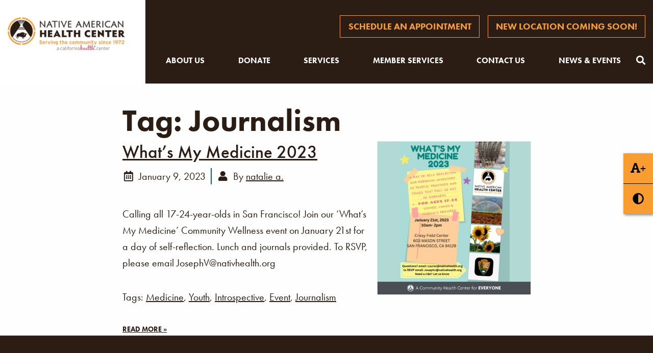

--- FILE ---
content_type: text/html; charset=UTF-8
request_url: https://www.nativehealth.org/tag/journalism/
body_size: 23709
content:
<!doctype html>
<html class="no-js" lang="en-US" >
	<head>
		<meta charset="UTF-8" />
		<meta name="viewport" content="width=device-width, initial-scale=1.0" />
				<meta name="theme-color" content="#f99d31">
				<!-- <script src="https://use.fontawesome.com/7bd6344e68.js"></script> -->
		<link rel="stylesheet" href="https://pro.fontawesome.com/releases/v5.3.1/css/all.css" integrity="sha384-9ralMzdK1QYsk4yBY680hmsb4/hJ98xK3w0TIaJ3ll4POWpWUYaA2bRjGGujGT8w" crossorigin="anonymous">
		<meta name='robots' content='index, follow, max-image-preview:large, max-snippet:-1, max-video-preview:-1' />
	<style>img:is([sizes="auto" i], [sizes^="auto," i]) { contain-intrinsic-size: 3000px 1500px }</style>
	
	<!-- This site is optimized with the Yoast SEO plugin v26.8 - https://yoast.com/product/yoast-seo-wordpress/ -->
	<title>Journalism Archives - Native American Health Center</title>
	<link rel="canonical" href="https://www.nativehealth.org/tag/journalism/" />
	<meta property="og:locale" content="en_US" />
	<meta property="og:type" content="article" />
	<meta property="og:title" content="Journalism Archives - Native American Health Center" />
	<meta property="og:url" content="https://www.nativehealth.org/tag/journalism/" />
	<meta property="og:site_name" content="Native American Health Center" />
	<meta name="twitter:card" content="summary_large_image" />
	<script type="application/ld+json" class="yoast-schema-graph">{"@context":"https://schema.org","@graph":[{"@type":"CollectionPage","@id":"https://www.nativehealth.org/tag/journalism/","url":"https://www.nativehealth.org/tag/journalism/","name":"Journalism Archives - Native American Health Center","isPartOf":{"@id":"https://www.nativehealth.org/#website"},"primaryImageOfPage":{"@id":"https://www.nativehealth.org/tag/journalism/#primaryimage"},"image":{"@id":"https://www.nativehealth.org/tag/journalism/#primaryimage"},"thumbnailUrl":"https://s42283.pcdn.co/wp-content/uploads/2023/01/Copy-of-NAHC-Social-Media-Event-Graphic-Template-2.png","breadcrumb":{"@id":"https://www.nativehealth.org/tag/journalism/#breadcrumb"},"inLanguage":"en-US"},{"@type":"ImageObject","inLanguage":"en-US","@id":"https://www.nativehealth.org/tag/journalism/#primaryimage","url":"https://s42283.pcdn.co/wp-content/uploads/2023/01/Copy-of-NAHC-Social-Media-Event-Graphic-Template-2.png","contentUrl":"https://s42283.pcdn.co/wp-content/uploads/2023/01/Copy-of-NAHC-Social-Media-Event-Graphic-Template-2.png","width":1080,"height":1080},{"@type":"BreadcrumbList","@id":"https://www.nativehealth.org/tag/journalism/#breadcrumb","itemListElement":[{"@type":"ListItem","position":1,"name":"Home","item":"https://www.nativehealth.org/"},{"@type":"ListItem","position":2,"name":"Journalism"}]},{"@type":"WebSite","@id":"https://www.nativehealth.org/#website","url":"https://www.nativehealth.org/","name":"Native American Health Center","description":"","publisher":{"@id":"https://www.nativehealth.org/#organization"},"potentialAction":[{"@type":"SearchAction","target":{"@type":"EntryPoint","urlTemplate":"https://www.nativehealth.org/?s={search_term_string}"},"query-input":{"@type":"PropertyValueSpecification","valueRequired":true,"valueName":"search_term_string"}}],"inLanguage":"en-US"},{"@type":"Organization","@id":"https://www.nativehealth.org/#organization","name":"Native American Health Center","url":"https://www.nativehealth.org/","logo":{"@type":"ImageObject","inLanguage":"en-US","@id":"https://www.nativehealth.org/#/schema/logo/image/","url":"https://s42283.pcdn.co/wp-content/uploads/2020/01/logo-optim.png","contentUrl":"https://s42283.pcdn.co/wp-content/uploads/2020/01/logo-optim.png","width":1141,"height":320,"caption":"Native American Health Center"},"image":{"@id":"https://www.nativehealth.org/#/schema/logo/image/"}}]}</script>
	<!-- / Yoast SEO plugin. -->


<link rel='dns-prefetch' href='//cdnjs.cloudflare.com' />
<link rel="alternate" type="text/calendar" title="Native American Health Center &raquo; iCal Feed" href="https://www.nativehealth.org/events/?ical=1" />
<link rel='stylesheet' id='tribe-events-pro-mini-calendar-block-styles-css' href='https://s42283.pcdn.co/wp-content/plugins/events-calendar-pro/build/css/tribe-events-pro-mini-calendar-block.css?ver=7.7.12' type='text/css' media='all' />
<link rel='stylesheet' id='wp-block-library-css' href='https://s42283.pcdn.co/wp-includes/css/dist/block-library/style.min.css?ver=6.8.3' type='text/css' media='all' />
<style id='classic-theme-styles-inline-css' type='text/css'>
/*! This file is auto-generated */
.wp-block-button__link{color:#fff;background-color:#32373c;border-radius:9999px;box-shadow:none;text-decoration:none;padding:calc(.667em + 2px) calc(1.333em + 2px);font-size:1.125em}.wp-block-file__button{background:#32373c;color:#fff;text-decoration:none}
</style>
<style id='pdfemb-pdf-embedder-viewer-style-inline-css' type='text/css'>
.wp-block-pdfemb-pdf-embedder-viewer{max-width:none}

</style>
<style id='global-styles-inline-css' type='text/css'>
:root{--wp--preset--aspect-ratio--square: 1;--wp--preset--aspect-ratio--4-3: 4/3;--wp--preset--aspect-ratio--3-4: 3/4;--wp--preset--aspect-ratio--3-2: 3/2;--wp--preset--aspect-ratio--2-3: 2/3;--wp--preset--aspect-ratio--16-9: 16/9;--wp--preset--aspect-ratio--9-16: 9/16;--wp--preset--color--black: #000000;--wp--preset--color--cyan-bluish-gray: #abb8c3;--wp--preset--color--white: #ffffff;--wp--preset--color--pale-pink: #f78da7;--wp--preset--color--vivid-red: #cf2e2e;--wp--preset--color--luminous-vivid-orange: #ff6900;--wp--preset--color--luminous-vivid-amber: #fcb900;--wp--preset--color--light-green-cyan: #7bdcb5;--wp--preset--color--vivid-green-cyan: #00d084;--wp--preset--color--pale-cyan-blue: #8ed1fc;--wp--preset--color--vivid-cyan-blue: #0693e3;--wp--preset--color--vivid-purple: #9b51e0;--wp--preset--gradient--vivid-cyan-blue-to-vivid-purple: linear-gradient(135deg,rgba(6,147,227,1) 0%,rgb(155,81,224) 100%);--wp--preset--gradient--light-green-cyan-to-vivid-green-cyan: linear-gradient(135deg,rgb(122,220,180) 0%,rgb(0,208,130) 100%);--wp--preset--gradient--luminous-vivid-amber-to-luminous-vivid-orange: linear-gradient(135deg,rgba(252,185,0,1) 0%,rgba(255,105,0,1) 100%);--wp--preset--gradient--luminous-vivid-orange-to-vivid-red: linear-gradient(135deg,rgba(255,105,0,1) 0%,rgb(207,46,46) 100%);--wp--preset--gradient--very-light-gray-to-cyan-bluish-gray: linear-gradient(135deg,rgb(238,238,238) 0%,rgb(169,184,195) 100%);--wp--preset--gradient--cool-to-warm-spectrum: linear-gradient(135deg,rgb(74,234,220) 0%,rgb(151,120,209) 20%,rgb(207,42,186) 40%,rgb(238,44,130) 60%,rgb(251,105,98) 80%,rgb(254,248,76) 100%);--wp--preset--gradient--blush-light-purple: linear-gradient(135deg,rgb(255,206,236) 0%,rgb(152,150,240) 100%);--wp--preset--gradient--blush-bordeaux: linear-gradient(135deg,rgb(254,205,165) 0%,rgb(254,45,45) 50%,rgb(107,0,62) 100%);--wp--preset--gradient--luminous-dusk: linear-gradient(135deg,rgb(255,203,112) 0%,rgb(199,81,192) 50%,rgb(65,88,208) 100%);--wp--preset--gradient--pale-ocean: linear-gradient(135deg,rgb(255,245,203) 0%,rgb(182,227,212) 50%,rgb(51,167,181) 100%);--wp--preset--gradient--electric-grass: linear-gradient(135deg,rgb(202,248,128) 0%,rgb(113,206,126) 100%);--wp--preset--gradient--midnight: linear-gradient(135deg,rgb(2,3,129) 0%,rgb(40,116,252) 100%);--wp--preset--font-size--small: 13px;--wp--preset--font-size--medium: 20px;--wp--preset--font-size--large: 36px;--wp--preset--font-size--x-large: 42px;--wp--preset--spacing--20: 0.44rem;--wp--preset--spacing--30: 0.67rem;--wp--preset--spacing--40: 1rem;--wp--preset--spacing--50: 1.5rem;--wp--preset--spacing--60: 2.25rem;--wp--preset--spacing--70: 3.38rem;--wp--preset--spacing--80: 5.06rem;--wp--preset--shadow--natural: 6px 6px 9px rgba(0, 0, 0, 0.2);--wp--preset--shadow--deep: 12px 12px 50px rgba(0, 0, 0, 0.4);--wp--preset--shadow--sharp: 6px 6px 0px rgba(0, 0, 0, 0.2);--wp--preset--shadow--outlined: 6px 6px 0px -3px rgba(255, 255, 255, 1), 6px 6px rgba(0, 0, 0, 1);--wp--preset--shadow--crisp: 6px 6px 0px rgba(0, 0, 0, 1);}:where(.is-layout-flex){gap: 0.5em;}:where(.is-layout-grid){gap: 0.5em;}body .is-layout-flex{display: flex;}.is-layout-flex{flex-wrap: wrap;align-items: center;}.is-layout-flex > :is(*, div){margin: 0;}body .is-layout-grid{display: grid;}.is-layout-grid > :is(*, div){margin: 0;}:where(.wp-block-columns.is-layout-flex){gap: 2em;}:where(.wp-block-columns.is-layout-grid){gap: 2em;}:where(.wp-block-post-template.is-layout-flex){gap: 1.25em;}:where(.wp-block-post-template.is-layout-grid){gap: 1.25em;}.has-black-color{color: var(--wp--preset--color--black) !important;}.has-cyan-bluish-gray-color{color: var(--wp--preset--color--cyan-bluish-gray) !important;}.has-white-color{color: var(--wp--preset--color--white) !important;}.has-pale-pink-color{color: var(--wp--preset--color--pale-pink) !important;}.has-vivid-red-color{color: var(--wp--preset--color--vivid-red) !important;}.has-luminous-vivid-orange-color{color: var(--wp--preset--color--luminous-vivid-orange) !important;}.has-luminous-vivid-amber-color{color: var(--wp--preset--color--luminous-vivid-amber) !important;}.has-light-green-cyan-color{color: var(--wp--preset--color--light-green-cyan) !important;}.has-vivid-green-cyan-color{color: var(--wp--preset--color--vivid-green-cyan) !important;}.has-pale-cyan-blue-color{color: var(--wp--preset--color--pale-cyan-blue) !important;}.has-vivid-cyan-blue-color{color: var(--wp--preset--color--vivid-cyan-blue) !important;}.has-vivid-purple-color{color: var(--wp--preset--color--vivid-purple) !important;}.has-black-background-color{background-color: var(--wp--preset--color--black) !important;}.has-cyan-bluish-gray-background-color{background-color: var(--wp--preset--color--cyan-bluish-gray) !important;}.has-white-background-color{background-color: var(--wp--preset--color--white) !important;}.has-pale-pink-background-color{background-color: var(--wp--preset--color--pale-pink) !important;}.has-vivid-red-background-color{background-color: var(--wp--preset--color--vivid-red) !important;}.has-luminous-vivid-orange-background-color{background-color: var(--wp--preset--color--luminous-vivid-orange) !important;}.has-luminous-vivid-amber-background-color{background-color: var(--wp--preset--color--luminous-vivid-amber) !important;}.has-light-green-cyan-background-color{background-color: var(--wp--preset--color--light-green-cyan) !important;}.has-vivid-green-cyan-background-color{background-color: var(--wp--preset--color--vivid-green-cyan) !important;}.has-pale-cyan-blue-background-color{background-color: var(--wp--preset--color--pale-cyan-blue) !important;}.has-vivid-cyan-blue-background-color{background-color: var(--wp--preset--color--vivid-cyan-blue) !important;}.has-vivid-purple-background-color{background-color: var(--wp--preset--color--vivid-purple) !important;}.has-black-border-color{border-color: var(--wp--preset--color--black) !important;}.has-cyan-bluish-gray-border-color{border-color: var(--wp--preset--color--cyan-bluish-gray) !important;}.has-white-border-color{border-color: var(--wp--preset--color--white) !important;}.has-pale-pink-border-color{border-color: var(--wp--preset--color--pale-pink) !important;}.has-vivid-red-border-color{border-color: var(--wp--preset--color--vivid-red) !important;}.has-luminous-vivid-orange-border-color{border-color: var(--wp--preset--color--luminous-vivid-orange) !important;}.has-luminous-vivid-amber-border-color{border-color: var(--wp--preset--color--luminous-vivid-amber) !important;}.has-light-green-cyan-border-color{border-color: var(--wp--preset--color--light-green-cyan) !important;}.has-vivid-green-cyan-border-color{border-color: var(--wp--preset--color--vivid-green-cyan) !important;}.has-pale-cyan-blue-border-color{border-color: var(--wp--preset--color--pale-cyan-blue) !important;}.has-vivid-cyan-blue-border-color{border-color: var(--wp--preset--color--vivid-cyan-blue) !important;}.has-vivid-purple-border-color{border-color: var(--wp--preset--color--vivid-purple) !important;}.has-vivid-cyan-blue-to-vivid-purple-gradient-background{background: var(--wp--preset--gradient--vivid-cyan-blue-to-vivid-purple) !important;}.has-light-green-cyan-to-vivid-green-cyan-gradient-background{background: var(--wp--preset--gradient--light-green-cyan-to-vivid-green-cyan) !important;}.has-luminous-vivid-amber-to-luminous-vivid-orange-gradient-background{background: var(--wp--preset--gradient--luminous-vivid-amber-to-luminous-vivid-orange) !important;}.has-luminous-vivid-orange-to-vivid-red-gradient-background{background: var(--wp--preset--gradient--luminous-vivid-orange-to-vivid-red) !important;}.has-very-light-gray-to-cyan-bluish-gray-gradient-background{background: var(--wp--preset--gradient--very-light-gray-to-cyan-bluish-gray) !important;}.has-cool-to-warm-spectrum-gradient-background{background: var(--wp--preset--gradient--cool-to-warm-spectrum) !important;}.has-blush-light-purple-gradient-background{background: var(--wp--preset--gradient--blush-light-purple) !important;}.has-blush-bordeaux-gradient-background{background: var(--wp--preset--gradient--blush-bordeaux) !important;}.has-luminous-dusk-gradient-background{background: var(--wp--preset--gradient--luminous-dusk) !important;}.has-pale-ocean-gradient-background{background: var(--wp--preset--gradient--pale-ocean) !important;}.has-electric-grass-gradient-background{background: var(--wp--preset--gradient--electric-grass) !important;}.has-midnight-gradient-background{background: var(--wp--preset--gradient--midnight) !important;}.has-small-font-size{font-size: var(--wp--preset--font-size--small) !important;}.has-medium-font-size{font-size: var(--wp--preset--font-size--medium) !important;}.has-large-font-size{font-size: var(--wp--preset--font-size--large) !important;}.has-x-large-font-size{font-size: var(--wp--preset--font-size--x-large) !important;}
:where(.wp-block-post-template.is-layout-flex){gap: 1.25em;}:where(.wp-block-post-template.is-layout-grid){gap: 1.25em;}
:where(.wp-block-columns.is-layout-flex){gap: 2em;}:where(.wp-block-columns.is-layout-grid){gap: 2em;}
:root :where(.wp-block-pullquote){font-size: 1.5em;line-height: 1.6;}
</style>
<link rel='stylesheet' id='page-list-style-css' href='https://s42283.pcdn.co/wp-content/plugins/page-list/css/page-list.css?ver=5.9' type='text/css' media='all' />
<link rel='stylesheet' id='responsive-lightbox-swipebox-css' href='https://s42283.pcdn.co/wp-content/plugins/responsive-lightbox/assets/swipebox/swipebox.min.css?ver=1.5.2' type='text/css' media='all' />
<link rel='stylesheet' id='simple-banner-style-css' href='https://s42283.pcdn.co/wp-content/plugins/simple-banner/simple-banner.css?ver=3.2.1' type='text/css' media='all' />
<link rel='stylesheet' id='main-stylesheet-css' href='https://s42283.pcdn.co/wp-content/themes/allonsy2/dist/assets/css/app.css?ver=2.10.4' type='text/css' media='all' />
<link rel='stylesheet' id='dflip-style-css' href='https://s42283.pcdn.co/wp-content/plugins/3d-flipbook-dflip-lite/assets/css/dflip.min.css?ver=2.4.20' type='text/css' media='all' />
<script type="text/javascript" src="https://s42283.pcdn.co/wp-includes/js/jquery/jquery.min.js?ver=3.7.1" id="jquery-core-js"></script>
<script type="text/javascript" src="https://s42283.pcdn.co/wp-includes/js/jquery/jquery-migrate.min.js?ver=3.4.1" id="jquery-migrate-js"></script>
<script type="text/javascript" src="https://s42283.pcdn.co/wp-content/plugins/responsive-lightbox/assets/dompurify/purify.min.js?ver=3.3.1" id="dompurify-js"></script>
<script type="text/javascript" id="responsive-lightbox-sanitizer-js-before">
/* <![CDATA[ */
window.RLG = window.RLG || {}; window.RLG.sanitizeAllowedHosts = ["youtube.com","www.youtube.com","youtu.be","vimeo.com","player.vimeo.com"];
/* ]]> */
</script>
<script type="text/javascript" src="https://s42283.pcdn.co/wp-content/plugins/responsive-lightbox/js/sanitizer.js?ver=2.7.0" id="responsive-lightbox-sanitizer-js"></script>
<script type="text/javascript" src="https://s42283.pcdn.co/wp-content/plugins/responsive-lightbox/assets/swipebox/jquery.swipebox.min.js?ver=1.5.2" id="responsive-lightbox-swipebox-js"></script>
<script src='https://s42283.pcdn.co/wp-content/plugins/the-events-calendar/common/build/js/underscore-before.js'></script>
<script type="text/javascript" src="https://s42283.pcdn.co/wp-includes/js/underscore.min.js?ver=1.13.7" id="underscore-js"></script>
<script src='https://s42283.pcdn.co/wp-content/plugins/the-events-calendar/common/build/js/underscore-after.js'></script>
<script type="text/javascript" src="https://s42283.pcdn.co/wp-content/plugins/responsive-lightbox/assets/infinitescroll/infinite-scroll.pkgd.min.js?ver=4.0.1" id="responsive-lightbox-infinite-scroll-js"></script>
<script type="text/javascript" id="responsive-lightbox-js-before">
/* <![CDATA[ */
var rlArgs = {"script":"swipebox","selector":"lightbox","customEvents":"","activeGalleries":true,"animation":true,"hideCloseButtonOnMobile":false,"removeBarsOnMobile":false,"hideBars":true,"hideBarsDelay":5000,"videoMaxWidth":1080,"useSVG":true,"loopAtEnd":false,"woocommerce_gallery":false,"ajaxurl":"https:\/\/www.nativehealth.org\/wp-admin\/admin-ajax.php","nonce":"21275fa1c1","preview":false,"postId":4319,"scriptExtension":false};
/* ]]> */
</script>
<script type="text/javascript" src="https://s42283.pcdn.co/wp-content/plugins/responsive-lightbox/js/front.js?ver=2.7.0" id="responsive-lightbox-js"></script>
<script type="text/javascript" id="simple-banner-script-js-before">
/* <![CDATA[ */
const simpleBannerScriptParams = {"pro_version_enabled":"","debug_mode":false,"id":4319,"version":"3.2.1","banner_params":[{"hide_simple_banner":"yes","simple_banner_prepend_element":"body","simple_banner_position":"","header_margin":"","header_padding":"","wp_body_open_enabled":"","wp_body_open":true,"simple_banner_z_index":"","simple_banner_text":"<a href=\"https:\/\/www.nativehealth.org\/computer-network-issues\/\">We are currently experiencing computer network issues. Click here to learn more.<\/a>","disabled_on_current_page":false,"disabled_pages_array":[],"is_current_page_a_post":false,"disabled_on_posts":"","simple_banner_disabled_page_paths":false,"simple_banner_font_size":"24px","simple_banner_color":"#e54711","simple_banner_text_color":"#ffffff","simple_banner_link_color":"#ffffff","simple_banner_close_color":"#f89d35","simple_banner_custom_css":"","simple_banner_scrolling_custom_css":"","simple_banner_text_custom_css":"","simple_banner_button_css":"","site_custom_css":"","keep_site_custom_css":"","site_custom_js":"","keep_site_custom_js":"","close_button_enabled":"","close_button_expiration":"","close_button_cookie_set":false,"current_date":{"date":"2026-02-01 11:05:15.857603","timezone_type":3,"timezone":"UTC"},"start_date":{"date":"2026-02-01 11:05:15.857605","timezone_type":3,"timezone":"UTC"},"end_date":{"date":"2026-02-01 11:05:15.857607","timezone_type":3,"timezone":"UTC"},"simple_banner_start_after_date":"","simple_banner_remove_after_date":"","simple_banner_insert_inside_element":""}]}
/* ]]> */
</script>
<script type="text/javascript" src="https://s42283.pcdn.co/wp-content/plugins/simple-banner/simple-banner.js?ver=3.2.1" id="simple-banner-script-js"></script>
<script type="text/javascript" src="https://s42283.pcdn.co/wp-content/themes/allonsy2/dist/assets/js/app.js?ver=2.10.4" id="foundation-js"></script>
<script type="text/javascript" src="https://s42283.pcdn.co/wp-content/themes/allonsy2/src/assets/js/vendor/classie.js?ver=6.8.3" id="classie-js"></script>
<script type="text/javascript" src="https://s42283.pcdn.co/wp-content/themes/allonsy2/src/assets/js/vendor/gsap.min.js?ver=3.0.1" id="gsap-js"></script>
<script type="text/javascript" src="//cdnjs.cloudflare.com/ajax/libs/ScrollMagic/2.0.7/ScrollMagic.min.js?ver=2.0.7" id="scrollmagic-js"></script>
<script type="text/javascript" src="//cdnjs.cloudflare.com/ajax/libs/ScrollMagic/2.0.7/plugins/animation.gsap.min.js?ver=2.0.7" id="scrollmagicgsap-js"></script>
<script type="text/javascript" src="https://s42283.pcdn.co/wp-content/themes/allonsy2/src/assets/js/vendor/js.cookie.js?ver=2.2.1" id="jscookie-js"></script>
<script type="text/javascript" src="https://s42283.pcdn.co/wp-content/themes/allonsy2/src/assets/js/vendor/SplitText.min.js?ver=6.8.3" id="splittext-js"></script>
<script></script><link rel="https://api.w.org/" href="https://www.nativehealth.org/wp-json/" /><link rel="alternate" title="JSON" type="application/json" href="https://www.nativehealth.org/wp-json/wp/v2/tags/136" /><style id="simple-banner-hide" type="text/css">.simple-banner{display:none;}</style><style id="simple-banner-font-size" type="text/css">.simple-banner .simple-banner-text{font-size:24px;}</style><style id="simple-banner-background-color" type="text/css">.simple-banner{background:#e54711;}</style><style id="simple-banner-text-color" type="text/css">.simple-banner .simple-banner-text{color:#ffffff;}</style><style id="simple-banner-link-color" type="text/css">.simple-banner .simple-banner-text a{color:#ffffff;}</style><style id="simple-banner-z-index" type="text/css">.simple-banner{z-index: 99999;}</style><style id="simple-banner-close-color" type="text/css">.simple-banner .simple-banner-button{color:#f89d35;}</style><style id="simple-banner-site-custom-css-dummy" type="text/css"></style><script id="simple-banner-site-custom-js-dummy" type="text/javascript"></script><meta name="tec-api-version" content="v1"><meta name="tec-api-origin" content="https://www.nativehealth.org"><link rel="alternate" href="https://www.nativehealth.org/wp-json/tribe/events/v1/events/?tags=journalism" /><meta name="generator" content="Powered by WPBakery Page Builder - drag and drop page builder for WordPress."/>
<!-- Global site tag (gtag.js) - Google Analytics -->
<script async src="https://www.googletagmanager.com/gtag/js?id=UA-180856530-1"></script>
<script>
  window.dataLayer = window.dataLayer || [];
  function gtag(){dataLayer.push(arguments);}
  gtag('js', new Date());

  gtag('config', 'UA-180856530-1');
</script>
<link rel="icon" href="https://s42283.pcdn.co/wp-content/uploads/2020/01/cropped-favicon-32x32.jpg" sizes="32x32" />
<link rel="icon" href="https://s42283.pcdn.co/wp-content/uploads/2020/01/cropped-favicon-192x192.jpg" sizes="192x192" />
<link rel="apple-touch-icon" href="https://s42283.pcdn.co/wp-content/uploads/2020/01/cropped-favicon-180x180.jpg" />
<meta name="msapplication-TileImage" content="https://s42283.pcdn.co/wp-content/uploads/2020/01/cropped-favicon-270x270.jpg" />
		<style type="text/css" id="wp-custom-css">
			header#masthead.header-option-one nav.top-bar .menu-search-wrapper {
	z-index: 10;
}

header#masthead.header-option-one nav.top-bar .menu-search-wrapper {
  height: 90px;
}
header#masthead.header-option-one nav.top-bar .menu-search-wrapper button {
  height: 90px;
  line-height: 90px;
}

@media only screen and (max-width: 1640px) and (min-width: 1181px) {
    header#masthead .top-bar .top-bar-right .menu.desktop-menu>li>a {
        font-size: 1rem;
    }
}
@media only screen and (max-width: 1180px) {
    header#masthead .top-bar .top-bar-right .menu.desktop-menu>li>a {
        font-size: .80rem;
    }
}

.tribe-events-c-events-bar__views {
  display: none  !important;
}
.tribe-events .tribe-events-calendar-month__day-cell--selected, .tribe-events .tribe-events-calendar-month__day-cell--selected:focus, .tribe-events .tribe-events-calendar-month__day-cell--selected:hover,
.tribe-events .tribe-events-calendar-month__mobile-events-icon--event {
  background-color: #f99d31;
}

@media only screen and (min-width: 801px) {
	.tribe-events-c-events-bar__filter-button-container {
		border-right: 0  !important;
	}

	button.tribe-common-c-btn.tribe-events-c-search__button {
		margin-left: 24px;
	}
}
@media only screen and (max-width: 800px) {
	.tribe-events .tribe-events-calendar-month__day {
  	min-height: 70px !important;
	}
	.tribe-events .tribe-events-l-container {
  	padding: 0;
	}
}
.perk {
  position: relative;
}
.perk-icon {
  position: absolute;
  width: 4rem;
}
.perk-heading, .perk-text {
  padding-left: calc(4rem + 10px);
}
.entry-content li {
  margin-bottom: 0;
}
h2.perk-heading {
  font-size: 2.75rem !important;
}
body:not(.page-id-38) div#post-318 li.staff-position {
    font-weight: 600 !important;
}
.bs-btn, .gform_footer input.gform_button, #respond .button {
	font-family: "futura-pt", Arial, Helvetica, sans-serif !important;
}
.bs-two-col {
	display: flex;
	justify-content: flex-start;
	flex-wrap: wrap;
}
.bs-two-col li {
	padding-right: 2rem;
	width: 50%;
}
.vc_tta.vc_general .vc_tta-panel .vc_tta-panel-heading h4.vc_tta-panel-title > a {
  background: #F99D31;
  border: 0 !important;
}
.vc_tta.vc_general .vc_tta-panel .vc_tta-panel-heading h4.vc_tta-panel-title > a span {
  color: #000 !important;
}
.vc_tta.vc_general .vc_tta-panel .vc_tta-panel-heading {
  border: 0 !important;
  margin-bottom: 10px !important;
}
.vc_tta.vc_general .vc_tta-panel .vc_tta-panel-body {
  border: 2px solid #006692 !important;
  margin-bottom: 10px !important;
}
.vc_tta.vc_general .vc_tta-controls-icon::after,
.vc_tta.vc_general .vc_tta-controls-icon::before {
  border-color: #000 !important;
}
.vc_tta.vc_general .vc_tta-panel.vc_active .vc_tta-panel-heading h4.vc_tta-panel-title > a {
  background: #006692;
  color: #FFF !important;
}
.vc_tta.vc_general .vc_tta-panel.vc_active .vc_tta-panel-heading h4.vc_tta-panel-title > a span {
  color: #FFF !important;
}
.vc_tta.vc_general .vc_tta-panel.vc_active .vc_tta-controls-icon::after,
.vc_tta.vc_general .vc_tta-panel.vc_active .vc_tta-controls-icon::before {
  border-color: #FFF !important;
}
.page-id-45 div#post-316 .staff-position {
  font-weight: 700;
}
.page-id-55 div#post-314 li.staff-position {
    font-weight: 700
}

button.tribe-common-c-btn {
  font-family: futura-pt,Arial,Helvetica,sans-serif !important;
  border-radius: 0 !important;
  background: none !important;
  color: #000 !important;
  border: 2px solid #f99d31 !important;
  text-transform: uppercase;
}

button.tribe-common-c-btn:hover,button.tribe-common-c-btn:focus {
  background: #f99d31 !important;
}
h3.tribe-events-calendar-month__calendar-event-title,
h3.tribe-events-calendar-month__calendar-event-title a {
  font-size: 16px !important;
  line-height: 1.4 !important;
}

.tribe-events-calendar-month__calendar-event-details {
  padding: 8px !important;
  background: #E8E8E8;
}

[class*="tribe-common-"], [class*="tribe-events-"] {
  font-family: futura-pt,Arial,Helvetica,sans-serif !important;
}

time.tribe-events-c-top-bar__datepicker-time span {
  font-size: 22px;
}

h3.tribe-events-calendar-month__header-column-title.tribe-common-b3 span {
  font-size: 18px !important;
  font-weight: 600;
}
.tribe-events-list-event-title {
	font-size: 12px;}

[class*="tribe-common-c-btn-"] {
  border-radius: 0 !important;
  border-color: #f99d31 !important;
  border-width: 2px !important;
  color: #000 !important;
}

.tribe-events-meta-group .tribe-events-single-section-title {
  font-size: 20px !important;
}

.tribe-events .datepicker .day.active, .tribe-events .datepicker .day.active.focused, .tribe-events .datepicker .day.active:focus, .tribe-events .datepicker .day.active:hover, .tribe-events .datepicker .month.active, .tribe-events .datepicker .month.active.focused, .tribe-events .datepicker .month.active:focus, .tribe-events .datepicker .month.active:hover, .tribe-events .datepicker .year.active, .tribe-events .datepicker .year.active.focused, .tribe-events .datepicker .year.active:focus, .tribe-events .datepicker .year.active:hover {
	background: #f99d31;
	color: #000 !important;
} 

h3.tribe-events-calendar-month__calendar-event-tooltip-title.tribe-common-h7 a, h3.tribe-events-calendar-month__calendar-event-tooltip-title.tribe-common-h7 {
  font-size: 20px !important;
  line-height: 1.4 !important;
  margin-bottom: 8px;
}

.single-tribe_events .tribe-events-event-image {
  max-width: 600px;
  margin-left: auto;
  margin-right: auto;
}
	
.tribe-events-single ul.tribe-related-events li .tribe-related-events-title {
	font-size: 24px !important;
	line-height: 1.1;
}

.tribe-common p {
  font-size: 16px;
}

.single-tribe_events .tribe-events-c-subscribe-dropdown .tribe-events-c-subscribe-dropdown__button.tribe-events-c-subscribe-dropdown__button--active, .single-tribe_events .tribe-events-c-subscribe-dropdown .tribe-events-c-subscribe-dropdown__button:focus, .single-tribe_events .tribe-events-c-subscribe-dropdown .tribe-events-c-subscribe-dropdown__button:focus-within, .single-tribe_events .tribe-events-c-subscribe-dropdown .tribe-events-c-subscribe-dropdown__button:hover, .tribe-events .tribe-events-c-subscribe-dropdown .tribe-events-c-subscribe-dropdown__button.tribe-events-c-subscribe-dropdown__button--active, .tribe-events .tribe-events-c-subscribe-dropdown .tribe-events-c-subscribe-dropdown__button:focus, .tribe-events .tribe-events-c-subscribe-dropdown .tribe-events-c-subscribe-dropdown__button:focus-within, .tribe-events .tribe-events-c-subscribe-dropdown .tribe-events-c-subscribe-dropdown__button:hover {
	background: #f99d31 !important;
}

.tribe-common-l-container.tribe-events-l-container {
	min-height: auto !important;
	padding-bottom: 0 !important;
}
.tribe-events-pro-photo>div article.tribe_events .tribe-events-pro-photo__event-featured-image-wrapper {
  margin-bottom: 1.5625vw;
  width: 100%
}

.tribe-events-pro-photo>div article.tribe_events .tribe-events-pro-photo__event-featured-image-wrapper a {
  display: block;
  height: 12.5vw;
  min-height: 200px;
  width: 100%
}

@media only screen and (max-width: 50em) {
  .tribe-events-pro-photo>div article.tribe_events .tribe-events-pro-photo__event-featured-image-wrapper a {
    height:33vw;
    min-height: 300px
  }
}

.tribe-events-pro-photo>div article.tribe_events .tribe-events-pro-photo__event-featured-image-wrapper a img {
/*   border-radius: 1.5625vw; */
  height: 100%;
  -o-object-fit: cover;
  object-fit: cover;
  width: 100%
}

h3.tribe-events-pro-photo__event-title.tribe-common-h6, h3.tribe-events-pro-photo__event-title.tribe-common-h6 a {
  font-size: 24px !important;
  line-height: 1.4 !important;
	text-decoration: none !important;
}

body.page-id-1290 header.tribe-events-header, body.page-id-1290 .tribe-events-c-subscribe-dropdown__container, body.page-id-1290 .tribe-events-pro-photo-nav.tribe-events-c-nav, 
body.home header.tribe-events-header, body.home .tribe-events-c-subscribe-dropdown__container, body.home .tribe-events-pro-photo-nav.tribe-events-c-nav {
  display: none;
  speak: none;
  position: absolute;
  left: -9999px;
}

@media only screen and (max-width: 640px) {
	.bs-two-col li {
		padding-right: 0;
		width: 100%;
	}
}

.search-wrapper  form#searchform:after {
    left: 10px;
	  top: 10px;
		z-index: 5
}

/* .resource-search-form {
	padding: 100px 25px;
}

@media screen and (min-width: 64em) {
	.resource-search-form {
		padding: 200px 25px;
	}
}
 */
.search-wrapper {
	position: relative;
    margin: 0 auto;
    width: 100%;
    padding-bottom: 7rem;
    border-bottom: 1px solid #ddd;
    margin-bottom: 3rem;
}

.search-wrapper input.search-field {
	position: absolute;
	width: 80%;
	/*left: 30px;*/
	left: 0;
	z-index: 1;
	border: none;
	box-shadow: none;
	height: 50px;
		background: #F5F5F5;
	color: #2B1D13
}

.search-wrapper ::-webkit-input-placeholder {
		color: #2B1D13 !important
}

.search-wrapper :-moz-placeholder {
		color: #2B1D13 !important
}

.search-wrapper ::-moz-placeholder {
		color: #2B1D13 !important
}

.search-wrapper input[type="submit"] {
	position: absolute;
	background: #f99d31;
	font-weight: 700;
	width: 20%;
	right: 0;
	z-index: 1;
	height: 50px;
	border: none;
	text-transform: uppercase;
}

.search-wrapper {
    max-width: 900px;
    text-align: center;
}

.search-wrapper {
    margin: 0 auto;
    width: 100%;
}

.primary-btn {
	background: #f99d31;
	color: #2B1D13;
	font-weight: 700;
	padding: .75rem 1rem;
	text-decoration: none !important;
	text-transform: uppercase;
	margin-top: .5rem;
	display: inline-block;
}

.primary-btn:hover {
	color: #fff;
}

.post-type-archive-resource a, .tax-resource-cat a {
	text-decoration: none !important;
}

.divider {
	color: #f99d31 !important
}

.terms-resource a, 
.terms-resource a:visited {
	color: #2B1D13 !important
}

.terms-resource a:hover, 
.terms-resource a:active {
	color: #f99d31 !important
}

.resource-title {
	margin-top: 1rem;
	color: #2B1D13
}

.post-type-archive article h3 {
	margin-bottom: 0;
}

.post-type-archive article {
	margin-bottom: 1.5rem;
}

.single-resource img.attachment-post-thumbnail {
    width: 100%;
}

.single-resource #main-container h1.entry-title {
    font-size: 2.75rem !important;
}

.single-resource  .county {
    font-size: 1.5rem;
    font-weight: 500;
    margin-bottom: 1.5rem;
}

.terms-resource {
	margin-bottom: 2.5rem;
	margin-top: 1rem;
}

.contact-info {
	margin-bottom: 1.5rem;
}

.single-resource .sidebar {
	background: none
}

.list-custom-taxonomy-widget ul {
	list-style: none;
	margin: 0
}

.list-custom-taxonomy-widget li {
	padding-top: .15rem;
	padding-bottom: .15rem;
}

.county-acf {
	font-size: 1.25rem;
	margin-bottom: .15rem;
}

.single-resource aside.sidebar .widget h6, .list-custom-taxonomy-widget h6 {
	text-transform: uppercase;
		font-size: 1.75rem !important;
    border-bottom: none
}

.single-resource aside.sidebar .widget ul>li {
    margin-bottom:0;
}

.single-resource aside.sidebar .widget a, .list-custom-taxonomy-widget a, .list-custom-taxonomy-widget a:visited {
    color: #2B1D13;
	font-size: 1.35rem !important;
	font-weight: normal
}

.single-resource aside.sidebar .widget a:hover, .single-resource aside.sidebar .widget a:active, .list-custom-taxonomy-widget a:hover, .list-custom-taxonomy-widget a:active {
	    color: #f99d31;
}

.columns article.resource {
    padding: 15px;
}

.archive ul.pagination {
    border-top: none;
}


#upcoming-events-row .featured-event .tribe-common--breakpoint-xsmall.tribe-events-pro .tribe-events-pro-photo__event {
  width: 100%;
}

#upcoming-events-row .featured-event .tribe-events-pro-photo>div article.tribe_events .tribe-events-pro-photo__event-featured-image-wrapper a {
  height: auto;
}

#upcoming-events-row .regular-event .tribe-events-pro-photo>div article.tribe_events {
  width: 100%;
  display: flex;
}
#upcoming-events-row .regular-event .tribe-events-pro-photo>div article.tribe_events:last-of-type {
	margin-bottom: 0 !important;
}
#upcoming-events-row .regular-event .tribe-events-pro-photo>div article.tribe_events .tribe-events-pro-photo__event-featured-image-wrapper {
  width: calc(3.125vw * 3);
  height: calc(3.125vw * 3);
  min-width: 150px;
  min-height: 150px;
  max-width: 200px;
  max-height: 200px;
  padding-right: 24px;
  padding-bottom: 24px;
}
#upcoming-events-row .regular-event .tribe-events-pro-photo>div article.tribe_events .tribe-events-pro-photo__event-featured-image-wrapper a {
  height: 100%;
  /* float: left; */
  min-height: 0;
}

#upcoming-events-row .tribe-events-pro time.tribe-events-pro-photo__event-date-tag-datetime {
  width: 100%;
  text-align: left;
  display: flex;
  flex-direction: row;
  align-items: center;
}
#upcoming-events-row h3.tribe-events-pro-photo__event-title.tribe-common-h6, #upcoming-events-row  h3.tribe-events-pro-photo__event-title.tribe-common-h6 a {
  line-height: 1.2 !important;
  margin-bottom: 0;
}
#upcoming-events-row .tribe-events-pro .tribe-events-pro-photo__event-date-tag {
  width: 100%;
  text-align: left;
  margin-bottom: 8px;
}
#upcoming-events-row .tribe-events-pro .tribe-events-pro-photo__event-date-tag-month {
  font-size: 17px;
  margin-right: 6px;
  text-transform: none !important;
}
#upcoming-events-row .featured-event.wpb_column.vc_column_container.vc_col-sm-6 {
  max-width: 900px;
  margin-left: auto;
  margin-right: 0;
}
#upcoming-events-row .regular-event.wpb_column.vc_column_container.vc_col-sm-6 {
  max-width: 900px;
  margin-right: auto;
  margin-left: 0;
}

.blog-featured-image a img {
	box-shadow: 0 0 1px rgb(0 0 0 / 50%);
}

.collapseomatic {
    background-image: url(https://s42283.pcdn.co/wp-content/uploads/2023/07/arrow_down.png) !important;
}
.colomat-close {
    background-image: url(https://s42283.pcdn.co/wp-content/uploads/2023/07/arrow_up.png) !important;
}

.collapseomatic {
    background-position: 0 6px!important;
}

.collapseomatic {
    padding: 0 0 10px 22px!important;
}
 
.collapseomatic_excerpt, .collapseomatic_content {
    margin-left: 22px!important;
    padding: 0 0 16px 0!important;
}

#expand_wrapper p {
   margin-bottom: 3px;
}


/** ADA FIXES **/
div#home-hero-wrapper {
  background: #000;
}
.entry-content figure.wp-caption figcaption.wp-caption-text {
	background-color: #2b1d13 !important;
}
.home .tribe-events-c-top-bar {
  display: none !important;
  visibility: hidden !important;
  speak: none !important;
  position: absolute !important;
  left: -9999px !important;
  width: 1px !important;
  height: 1px !important;
  clip: rect(1px, 1px, 1px, 1px) !important;
}
span.divider {
	color: #000 !important
}
nav.off-canvas .submenu-toggle:after {
	border-top-color: #2b1d13;
}
nav.off-canvas>ul.menu li.current_page_parent.current-page-parent>a {
	background: #FFF !important;
	color: #000 !important;
}
nav.off-canvas .menu.vertical.nested>li.current-menu-item a {
  color: #f99d31 !important;
}
cite {
	color: #000 !important;
}
h4.vc_tta-panel-title > a {
  position: relative;
  padding-left: 40px !important;
  display: block;
}
h4.vc_tta-panel-title > a:before {
  content: '+';
  color: black;
  width: 40px;
  position: absolute;
  left: 0;
  text-align: center;
}
.vc_tta.vc_general .vc_tta-panel.vc_active .vc_tta-panel-heading h4.vc_tta-panel-title > a:before {
  content: '—';
  color: white;
}
.tribe-events .tribe-events-c-messages__message {
  background: #f99d31;
  color: black !important;
}

.tribe-common .tribe-common-c-svgicon--messages-not-found .tribe-common-c-svgicon__svg-stroke {
  stroke: black;
}
.gallery figure.gallery-item figcaption.wp-caption-text {
	background: #2b1d13 !important;
}
.tribe-common .tribe-common-c-btn-icon--caret-left .tribe-common-c-btn-icon__icon-svg path, .tribe-common .tribe-common-c-btn-icon--caret-right .tribe-common-c-btn-icon__icon-svg path,
.tribe-common .tribe-common-c-btn-icon--caret-left:disabled .tribe-common-c-btn-icon__icon-svg path, .tribe-common .tribe-common-c-btn-icon--caret-right:disabled .tribe-common-c-btn-icon__icon-svg path,
.tribe-events .tribe-events-c-nav__next:disabled .tribe-events-c-nav__next-icon-svg path, .tribe-events button.tribe-events-c-nav__next:disabled .tribe-events-c-nav__next-icon-svg path,
.tribe-common--breakpoint-medium.tribe-events .tribe-events-c-nav__prev-icon-svg path {
  fill: black;
}




/* ===== NAHC Gala 2025 — site-scoped with #gala2025 ===== */
#gala2025{background:#fff;color:#21242a;font-family:Inter,ui-sans-serif,system-ui,-apple-system,"Segoe UI",Roboto,Arial,sans-serif;line-height:1.6;margin:0;padding:0}
#gala2025 img{max-width:100%;height:auto;display:block}
#gala2025 a{text-decoration:none}
#gala2025 .wrap{max-width:1180px;margin:0 auto;padding:0 20px}
#gala2025 .section{padding:25px 0;position:relative}
#gala2025 h1,#gala2025 h2,#gala2025 h3{line-height:1.15;margin:0 0 14px;color:#14161a}
#gala2025 h2{font-size:42px}
@media(min-width:900px){#gala2025 h2{font-size:42px}}
#gala2025 .lead{color:#3b4048}
#gala2025 .divider{height:1px;background:#e6e8ec;margin:30px 0}

/* Buttons */
#gala2025 .btn{display:inline-block;padding:12px 18px;border-radius:14px;font-weight:700;border:1px solid #c6d7e1;white-space:nowrap}
#gala2025 .btn.primary{background:linear-gradient(135deg,#146496,#508ca0);color:#fff;border-color:#146496}
#gala2025 .btn.ghost{background:#f3f7fa;color:#146496}

/* Sticky nav + links */
#gala2025 .nav{position:sticky;top:0;z-index:50;background:#fff;border-bottom:1px solid #e9edf2}
#gala2025 .nav .bar{display:flex;align-items:center;justify-content:space-between;height:76px}
#gala2025 .brand{display:flex;align-items:center;gap:14px}
#gala2025 .brand img.nahc-logo{height:60px;width:auto}
@media(max-width:900px){#gala2025 .brand img.nahc-logo{height:48px}}
#gala2025 .links{display:flex;gap:18px;align-items:center}
#gala2025 .links a{color:#2c3138;padding:8px 10px;border-radius:10px;font-weight:600}
#gala2025 .links a.active{background:#f2f6f9}

/* Mobile menu (pure CSS checkbox) */
#gala2025 .menu-toggle{position:absolute;opacity:0;pointer-events:none}
#gala2025 .hamburger{display:none;cursor:pointer;width:36px;height:28px;position:relative;border-radius:10px}
#gala2025 .hamburger span{position:absolute;left:0;right:0;height:2px;background:#2c3138;border-radius:2px;transition:transform .25s ease,opacity .2s ease,top .25s ease}
#gala2025 .hamburger span:nth-child(1){top:3px}
#gala2025 .hamburger span:nth-child(2){top:13px}
#gala2025 .hamburger span:nth-child(3){top:23px}
@media(max-width:880px){
  #gala2025 .hamburger{display:block}
  #gala2025 .links{
    display:none;position:absolute;top:76px;right:20px;flex-direction:column;
    background:#fff;border:1px solid #e9edf2;padding:10px;border-radius:14px;
    box-shadow:0 8px 20px rgba(0,0,0,.08);z-index:60;min-width:220px
  }
  #gala2025 .menu-toggle:checked + label + .links{display:flex}
  #gala2025 .links .btn{width:100%;text-align:center}
  #gala2025 .menu-toggle:checked + label.hamburger span:nth-child(1){transform:translateY(10px) rotate(45deg)}
  #gala2025 .menu-toggle:checked + label.hamburger span:nth-child(2){opacity:0}
  #gala2025 .menu-toggle:checked + label.hamburger span:nth-child(3){transform:translateY(-10px) rotate(-45deg)}
}

/* HERO */
#gala2025 .hero{
  min-height:75vh;display:grid;place-items:center;position:relative;overflow:hidden;
  text-align:center;padding:25px 0;color:#14161a;
  background:url('https://s42283.pcdn.co/wp-content/uploads/2025/08/3050-International_4-International-scaled.jpg') center/cover no-repeat;
  background-color:#fff6f2;
}
#gala2025 .hero .bg{display:none}
#gala2025 .hero .overlay{position:absolute;left:0;top:0;right:0;bottom:35px;background:#fff;opacity:.75;pointer-events:none;z-index:1}
#gala2025 .hero .inner{position:relative;z-index:3; text-align: center}
#gala2025 .hero .flicker{max-height:300px;width:auto;margin:0 auto 0px}
@media(max-width:900px){#gala2025 .hero .flicker{max-height:300px}}
#gala2025 .hero h1{font-size:36px}
@media(min-width:900px){#gala2025 .hero h1{font-size:60px; margin:0 0 0px}}
#gala2025 .hero .meta{margin:0 0 20px;font-weight:700;color:#333b46}
#gala2025 .cta-row{display:flex;gap:12px;justify-content:center;flex-wrap:wrap}

/* Arc */
#gala2025 .arc-wrap{position:absolute;left:0;right:0;bottom:0;height:35px;overflow:hidden;z-index:2}
#gala2025 .arc-pill{
  position:absolute;left:50%;transform:translateX(-50%);bottom:-120px;
  width:140%;height:300px;background:linear-gradient(90deg,#f99d34,#e64614);
  border-top-left-radius:999px;border-top-right-radius:999px;border-bottom-left-radius:0;border-bottom-right-radius:0;
}


/* Cards */
#gala2025 .cards{display:grid;gap:20px}
@media(min-width:900px){#gala2025 .cards.two{grid-template-columns:1.1fr .9fr}}
#gala2025 .card{background:#fff;border:1px solid #e9edf2;border-radius:18px;padding:22px}

/* People grid */
#gala2025 .people{display:grid;gap:22px}
@media(min-width:820px){#gala2025 .people.three{grid-template-columns:repeat(3,1fr)}}
#gala2025 .person{background:#fff;border:1px solid #e9edf2;border-radius:16px;overflow:hidden}
#gala2025 .portrait{position:relative;width:100%;background:#f0f2f5}
#gala2025 .portrait:before{content:"";display:block;padding-top:125%}
#gala2025 .portrait>img{position:absolute;left:0;top:0;right:0;bottom:0;width:100%;height:100%;object-fit:cover}
#gala2025 .p-body{padding:16px}
#gala2025 .award{color:#508ca0;font-weight:800;font-size:14px;letter-spacing:.03em;text-transform:uppercase}
#gala2025 .name{font-size:20px;font-weight:800;color:#14161a}
#gala2025 .title{color:#4b5260;font-size:14px;margin-top:4px}
#gala2025 .bio{color:#2c3138;font-size:14px;margin-top:10px}

/* Sponsors */
#gala2025 .tiers{display:grid;gap:26px}
#gala2025 .logo-grid{display:grid;grid-template-columns:repeat(2,1fr);gap:16px}
@media(min-width:820px){#gala2025 .logo-grid{grid-template-columns:repeat(6,1fr)}}
#gala2025 .logo{background:#fff;display:grid;place-items:center}
#gala2025 .logo img{max-height:200px;width:auto}

/* Films */
#gala2025 .films{display:grid;gap:18px}
@media(min-width:980px){#gala2025 .films{grid-template-columns:repeat(3,1fr)}}
#gala2025 .film{background:#fff;border:1px solid #e9edf2;border-radius:16px;overflow:hidden}
#gala2025 .thumb{position:relative;width:100%;background:#eef3f7}
#gala2025 .thumb:before{content:"";display:block;padding-top:56.25%}
#gala2025 .thumb>img{position:absolute;left:0;top:0;right:0;bottom:0;width:100%;height:100%;object-fit:cover}
#gala2025 .cap{padding:12px;color:#2c3138}

/* Embedded video */
#gala2025 iframe{display:block;margin-left:auto;margin-right:auto;width:100%;height:100%}

/* Contact */
#gala2025 .contact-grid{display:grid;gap:20px}
@media(min-width:900px){#gala2025 .contact-grid{grid-template-columns:1.1fr .9fr}}

/* ===== PHOTO GALLERY (full-bleed, 3x2, no gaps, square tiles, bottom-left caption) ===== */
#gala2025 .gallery{padding:0}


#gala2025 .gallery .fullbleed{
  width:100vw;position:relative;left:50%;margin-left:-50vw;
}



#gala2025 .gallery .grid{
  display:grid;grid-template-columns:repeat(3,1fr);gap:0;
}


#gala2025 .gallery .grid > p{display:contents !important;margin:0 !important;padding:0 !important}
#gala2025 .gallery .grid > p:empty{display:none !important}

/* Square tiles (old-browser safe; no aspect-ratio) */
#gala2025 .gallery .tile{position:relative;margin:0;overflow:hidden}
#gala2025 .gallery .tile:before{content:"";display:block;padding-top:100%}
#gala2025 .gallery .media{position:absolute;top:0;left:0;right:0;bottom:0}
#gala2025 .gallery .media img{width:100%;height:100%;object-fit:cover;display:block;transition:transform .35s ease}
#gala2025 .gallery .tile:hover .media img{transform:scale(1.02)}
#gala2025 .gallery .tile:after{content:"";position:absolute;top:0;left:0;right:0;bottom:0;background:#000;opacity:0;transition:opacity .25s ease}
#gala2025 .gallery .tile:hover:after{opacity:.28}

/* Caption */
#gala2025 .gallery .caption{
  position:absolute;left:10px;bottom:10px;color:#fff;font-weight:700;font-size:16px;letter-spacing:.02em;
  opacity:0;transition:opacity .25s ease
}
#gala2025 .gallery .tile:hover .caption{opacity:1}

/* Small-screen caption size */
@media (max-width:480px){
  #gala2025 .gallery .caption{font-size:14px}
}


/* Default: hide the mobile CTA on desktop */
#gala2025 .mobile-cta{ display:none; }

/* Mobile layout: no hamburger, no menu, show CTA next to logo */
@media (max-width: 880px){
  #gala2025 .menu-toggle,
  #gala2025 .hamburger,
  #gala2025 .links{ display:none !important; }

  #gala2025 .mobile-cta{
    display:inline-block;
    padding:10px 14px;        /* slightly smaller than desktop buttons */
    border-radius:12px;
    font-size:14px;
    margin-left:auto;         /* push to the right */
  }

  #gala2025 .nav .bar{
    display:flex;
    align-items:center;
    justify-content:space-between; /* logo left, CTA right */
    gap:12px;
    height:76px; /* keep same bar height */
  }
}

/* Make gallery tiles bigger on mobile: 2 columns (=> 3 rows for 6 photos) */
@media (max-width: 600px){
  #gala2025 .gallery .grid{
    grid-template-columns: repeat(2, 1fr) !important;
    gap: 0 !important;
  }
  /* optional: slightly smaller caption text on small screens */
  #gala2025 .gallery .caption{ font-size: 14px; }
}

/* (Optional) for extra-small phones, go 1 column (HUGE tiles) */
@media (max-width: 360px){
  #gala2025 .gallery .grid{
    grid-template-columns: 1fr !important;
  }
}

/* Fix gallery caption disappearing on hover */
#gala2025 .gallery .tile{position:relative}
#gala2025 .gallery .media{position:absolute;inset:0;z-index:0}

#gala2025 .gallery .tile::after{
  content:"";
  position:absolute;inset:0;
  background:#000;opacity:0;transition:opacity .25s ease;
  z-index:1;                 /* overlay BELOW caption */
  pointer-events:none;       /* don't intercept hover */
}
#gala2025 .gallery .tile:hover::after{opacity:.28}

#gala2025 .gallery .caption{
  position:absolute;left:10px;bottom:10px;
  color:#fff;font-weight:700;font-size:16px;letter-spacing:.02em;
  opacity:0;transition:opacity .25s ease;
  z-index:2;                 /* caption ABOVE overlay */
}
#gala2025 .gallery .tile:hover .caption{opacity:1}

/* Optional: if you scaled images on hover, keep it */
#gala2025 .gallery .tile:hover .media img{transform:scale(1.02)}

/* Hide the last tile on mobile so count is even (8 -> 4 rows of 2) */
@media (max-width: 600px){
  #gala2025 .gallery .grid .tile:last-child{ display:none; }
}

/* Center the "Gala Celebration" line (and friends) on mobile */
@media (max-width: 880px){
  /* Make the inner container a flex column and center everything */
  #gala2025 .hero .inner{
    display:flex;
    flex-direction:column;
    align-items:center;
    text-align:center !important;
  }

  /* Ensure heading and meta are truly centered */
  #gala2025 .hero h1,
  #gala2025 .hero .meta,
  #gala2025 .hero .cta-row{
    margin-left:auto !important;
    margin-right:auto !important;
    text-align:center !important;
  }

  /* If WP added "has-text-align-left" or float classes, neutralize them */
  #gala2025 .hero .has-text-align-left,
  #gala2025 .hero .alignleft{
    text-align:center !important;
    float:none !important;
    margin-left:auto !important;
    margin-right:auto !important;
  }
}

/* Tier label styling */
#gala2025 .eyebrow{
  font-size:12px;
  font-weight:800;
  text-transform:uppercase;
  letter-spacing:.08em;
  color:#508ca0;   
}
@media (min-width: 980px){
  #gala2025 .films{ grid-template-columns: repeat(2, 1fr); }
}

/* ===== Dynamic Contact section ===== */
#gala2025 .contact{ background:linear-gradient(180deg,#f7fbff 0%, #fff 40%); }
#gala2025 .contact .up{ margin-top:18px; }

#gala2025 .contact-grid{
  display:grid; gap:20px;
}
@media (min-width: 900px){
  #gala2025 .contact-grid{ grid-template-columns: repeat(2, 1fr); }
}
#gala2025 .contact-card{
  background:#fff; border:1px solid #e9edf2; border-radius:18px; padding:20px;
  transition:transform .18s ease, box-shadow .18s ease, border-color .18s ease;
}
#gala2025 .contact-card:hover{
  transform:translateY(-2px);
  box-shadow:0 10px 24px rgba(20,22,26,.06);
  border-color:#dbe4ec;
}
#gala2025 .contact-card.span-2{
  grid-column:1 / -1;
}

#gala2025 .contact-card-head{ display:flex; align-items:center; gap:10px; margin-bottom:12px; }
#gala2025 .chip{
  display:inline-block; font-size:12px; font-weight:800; letter-spacing:.06em; text-transform:uppercase;
  padding:6px 10px; border-radius:999px; background:#f2f7fb; color:#146496; border:1px solid #cfe1ee;
}

#gala2025 .contact-list{ list-style:none; margin:0; padding:0; display:grid; gap:10px; }
#gala2025 .contact-list li{ margin:0; }
#gala2025 .contact-list a{ font-weight:800; color:#146496; }
#gala2025 .contact-list a:hover{ text-decoration:underline; }
#gala2025 .contact-list small{ display:block; color:#4b5260; margin-top:2px; }

/* FAQ (pure CSS) */
#gala2025 .faq details{
  border:1px solid #e9edf2; border-radius:14px; padding:10px 12px; background:#fff; margin-top:10px;
  transition:border-color .18s ease, background .18s ease;
}
#gala2025 .faq details:hover{ border-color:#dbe4ec; background:#fbfdff; }
#gala2025 .faq summary{
  cursor:pointer; font-weight:800; list-style:none; outline:none;
}
#gala2025 .faq summary::-webkit-details-marker{ display:none; }
#gala2025 .faq summary:after{
  content:"▸"; float:right; transform:translateY(1px); transition:transform .18s ease;
  color:#508ca0; font-weight:900;
}
#gala2025 .faq details[open] summary:after{ transform:rotate(90deg); }
#gala2025 .faq .faq-body{ color:#2c3138; margin-top:8px; }

/* Map embed */
#gala2025 .map-wrap{ position:relative; width:100%; }
#gala2025 .map-wrap:before{ content:""; display:block; padding-top:56.25%; } /* 16:9 */
#gala2025 .map-wrap iframe{
  position:absolute; inset:0; width:100%; height:100%; border:0;
  border-radius:14px; box-shadow:0 8px 20px rgba(20,22,26,.06);
}
#gala2025 .map-links{ display:flex; gap:10px; flex-wrap:wrap; margin-top:12px; }

/* Mobile polish */
@media (max-width: 700px){
  #gala2025 .contact{ text-align:left; } /* keep content readable */
  #gala2025 .contact-card.span-2{ grid-column:auto; }
  #gala2025 .map-links{ justify-content:flex-start; }
}

/* ==== Contact layout: two columns on tablet/desktop, left aligned ==== */
#gala2025 .contact-grid{
  display:grid !important;
  grid-auto-flow:row;
  grid-template-columns: 1fr;   /* one column by default (mobile) */
  gap:20px;
  justify-content:start !important;   /* keep tracks left */
  align-content:start !important;
  justify-items:stretch !important;
  align-items:start !important;
  width:100%;
}

/* Two equal columns at 700px+ (adjust breakpoint if you like) */
@media (min-width:700px){
  #gala2025 .contact-grid{
    grid-template-columns: repeat(2, minmax(0,1fr)) !important;
    column-gap:20px;
    row-gap:20px;
  }
}

/* Make sure cards don’t shrink or float right */
#gala2025 .contact-card{
  width:100% !important;
  max-width:none !important;
  margin:0 !important;
  float:none !important;
}

/* Neutralize any right/center text alignment applied by theme */
#gala2025 #contact .wrap,
#gala2025 .contact .wrap{
  text-align:left !important;
}
/* Prevent inner blocks from centering themselves */
#gala2025 .contact .wrap > *{
  margin-left:0 !important;
  margin-right:0 !important;
}		</style>
		<style type="text/css" id="bs-customizer-css">
header#masthead, .top-bar, .top-bar ul.social-media-wrapper, .top-bar-left, .top-bar-right, .top-bar-top, .top-bar-bottom {
  background-color: #2b1d13;
}
@media only screen and (max-width: 40rem) {
  header#masthead .title-bar {
    background-color: #2b1d13 !important;
  }
  .off-canvas.position-right {
    background-color: #2b1d13;
  }
}
#main-container p, #main-container li, #main-container span:not(.fab):not(.fa):not(.fas):not(.fal):not(.far), #main-container time {
  color: #2b1d13;
}
a, .breadcrumbs a, .woocommerce .woocommerce-breadcrumb a, ul.pagination li a {
  color: #2b1d13;
  -webkit-transition: color .2s ease-out;
  -moz-transition: color .2s ease-out;
  -o-transition: color .2s ease-out;
  transition: color .2s ease-out;
}
a:hover, a:focus, .breadcrumbs a:hover, .breadcrumbs a:focus, .woocommerce .woocommerce-breadcrumb a:hover, .woocommerce .woocommerce-breadcrumb a:focus, ul.pagination li a:hover, ul.pagination li a:focus {
  color: #000000;
}
header#masthead ul.social-media-wrapper li a,
header#masthead ul.social-media-wrapper li.menu-search-wrapper button,
nav.off-canvas ul.social-media-wrapper li a {
  color: #2b1d13;
  -webkit-transition: color .2s ease-out;
  -moz-transition: color .2s ease-out;
  -o-transition: color .2s ease-out;
  transition: color .2s ease-out;
}
header#masthead ul.social-media-wrapper li a:hover,
header#masthead ul.social-media-wrapper li a:focus,
header#masthead ul.social-media-wrapper li.menu-search-wrapper button:hover,
header#masthead ul.social-media-wrapper li.menu-search-wrapper button:focus,
nav.off-canvas ul.social-media-wrapper li a:hover,
nav.off-canvas ul.social-media-wrapper li a:focus {
  color: #f99d31;
}
header#masthead ul.social-media-wrapper li.custom-button a,
nav.off-canvas ul.social-media-wrapper li.custom-button a,
.alt-nav-my-cart a {
  color: #ffffff !important;
  background: #2b1d13 !important;
  -webkit-transition: background .2s ease-out;
  -moz-transition: background .2s ease-out;
  -o-transition: background .2s ease-out;
  transition: background .2s ease-out;
}
header#masthead ul.social-media-wrapper li.custom-button a:hover,
header#masthead ul.social-media-wrapper li.custom-button a:focus,
nav.off-canvas ul.social-media-wrapper li.custom-button a:hover,
nav.off-canvas ul.social-media-wrapper li.custom-button a:focus,
.alt-nav-my-cart a:hover,
.alt-nav-my-cart a:focus {
  color: #ffffff !important;
  background: #f99d31 !important;
}
.top-bar-my-cart a span.cart-contents,
.alt-nav-my-cart a span.cart-contents {
  background: #ffffff !important;
  color: #2b1d13 !important;
}
.top-bar-my-cart a:hover span.cart-contents,
.top-bar-my-cart a:focus span.cart-contents,
.alt-nav-my-cart a:hover span.cart-contents,
.alt-nav-my-cart a:focus span.cart-contents {
  background: #ffffff !important;
  color: #f99d31 !important;
}
#main-container h1, #main-container h1 span {
  color: #2b1d13;
}
#main-container h2, #main-container h2 span {
  color: #2b1d13;
}
#main-container h3, #main-container h3 span {
  color: #2b1d13;
}
#main-container h4, #main-container h4 span {
  color: #2b1d13;
}
#main-container h5, #main-container h5 span {
  color: #2b1d13;
}
#main-container h6, #main-container h6 span {
  color: #2b1d13;
}
#main-container h1.entry-title {
  color: #2b1d13;
}
#main-container .featured-hero-title-bar h1.entry-title,
#main-container .featured-hero-title-bar time,
#main-container .featured-hero-title-bar p.bs-post-date,
#main-container .featured-hero-title-bar p.bs-post-cats,
#main-container .featured-hero-title-bar p.byline.author,
#main-container .featured-hero-title-bar p.bs-post-comments,
#main-container .featured-hero-title-bar p.search-query,
#main-container .featured-hero-title-bar ul li,
#main-container .featured-hero-title-bar span,
#main-container .featured-hero-title-bar a {
  color: #ffffff !important;
}
#main-container .about-the-author-wrap {
  background-color: #4c8b9d;
}
#main-container .about-the-author-wrap .author-description p,
#main-container .about-the-author-wrap .author-description p strong {
  color: #ffffff;
}
.entry-content figure.wp-caption figcaption.wp-caption-text {
  background-color: #4c8b9d;
  color: #ffffff;
}
.top-bar .top-bar-bottom, ul.desktop-menu,
ul.desktop-menu + .menu-search-wrapper, .desktop-menu + .menu-search-wrapper button.search-toggle {
  background-color: #2b1d13 !important;
}
header#masthead.header-option-two ul.desktop-menu,
header#masthead.header-option-three ul.desktop-menu {
  position: relative;
}
header#masthead.header-option-two ul.desktop-menu:before,
header#masthead.header-option-two ul.desktop-menu:after,
header#masthead.header-option-three ul.desktop-menu:before,
header#masthead.header-option-three ul.desktop-menu:after {
  background-color: #2b1d13 !important;
  content: '';
  display: block;
  height: 100%;
  position: absolute;
  right: 100%;
  width: 100%;
}
header#masthead.header-option-two ul.desktop-menu:after,
header#masthead.header-option-three ul.desktop-menu:after {
  left: 100%;
  right: auto;
}
.top-bar nav.mobile-menu.vertical.menu ul {
  background-color: #ffffff;
}
.top-bar .menu > li > a,
nav.off-canvas > .menu > li > a,
nav.off-canvas .submenu li a,
nav.top-bar.has-search .menu-search-wrapper button {
  color: #ffffff;
  -webkit-transition: color .2s ease-out;
  -moz-transition: color .2s ease-out;
  -o-transition: color .2s ease-out;
  transition: color .2s ease-out;
}
.top-bar nav.mobile-menu.vertical.menu ul li.current-menu-ancestor > a,
.top-bar nav.mobile-menu.vertical.menu ul li.current-menu-item > a,
nav.off-canvas ul.menu li.current_page_parent a {
  color: #ffffff;
}
.alt-nav-wrapper .menu > li > a {
  color: #f99d31 !important;
}
.alt-nav-wrapper .menu > li > a:hover,
.alt-nav-wrapper .menu > li > a:focus {
  color: #ffffff !important;
}
header#masthead.header-option-four .top-bar-top,
header#masthead.header-option-four .top-bar-top:before,
header#masthead.header-option-four .top-bar-top:after {
  background-color: #003a71 !important;
}
@media only screen and (min-width: 641px) {
  body.sticky-header header#masthead.sticky-header {
    border-bottom: 0.125rem solid #f99d31 !important;
  }
}
nav.top-bar.has-search .menu-search-wrapper button:hover,
nav.top-bar.has-search .menu-search-wrapper button:focus,
.top-bar .menu > li > a:hover,
.top-bar .menu > li > a:focus,
.top-bar .menu > .active > a,
.top-bar .desktop-menu > li.current-menu-item > a,
.top-bar .desktop-menu > li.current-menu-parent > a,
.dropdown.menu .is-active > a,
nav.off-canvas .menu li a:hover,
nav.off-canvas .menu li a:focus,
nav.top-bar.has-search .menu-search-wrapper button:hover,
nav.top-bar.has-search .menu-search-wrapper button:focus {
  color: #ffffff;
}
.top-bar .menu .dropdown {
  border: 1px solid #f99d31 !important;
  border-top: 4px solid #f99d31 !important;
}
.desktop-menu.menu > li > a:before,
nav.off-canvas .submenu-toggle {
  background: #f99d31;
}
.top-bar .menu .dropdown {
  border-color: #ffffff;
}
.top-bar .menu .dropdown li,
nav.top-bar.has-search .menu-search-wrapper form#searchform {
  background: #ffffff;
}
nav.off-canvas > .menu > li > a:after {
  border-top-color: #f99d31;
}
nav.off-canvas > .menu > li.is-active > a,
nav.off-canvas .submenu li.is-active a {
  background-color: #ffffff;
}
.submenu-toggle::after {
  border-color: #f99d31 transparent transparent;
}
.menu-icon::after,
.menu-icon:hover::after,
.menu-icon:focus::after {
  background: #f99d31;
  box-shadow: 0 14px 0 #f99d31;
}
.menu-icon::before,
.menu-icon:hover::before,
.menu-icon:focus::before {
  box-shadow: 0 7px 0 #f99d31;
}
form#searchform {
  background: #f99d31;
}
.highlight-bg {
  background-color: #f99d31;
}
.highlight-text {
  color: #f99d31;
}
/* btc = border top color */
.highlight-btc {
  border-top-color: #f99d31;
}
/* bbc = border bottom color */
.highlight-bbc {
  border-bottom-color: #f99d31;
}
/* blc = border left color */
.highlight-blc {
  border-left-color: #f99d31;
}
/* brc = border right color */
.highlight-brc {
  border-right-color: #f99d31;
}
header#masthead form#searchform {
  background-color: #f99d31;
}
.top-bar .menu .dropdown li a {
  color: #2b1d13;
}
.top-bar .menu .dropdown li > a:focus,
.top-bar .menu .dropdown li > a:hover,
.top-bar .menu .dropdown li:hover > a,
.top-bar .menu .dropdown li:focus > a,
.top-bar .menu .dropdown li.active > a,
.top-bar .menu .dropdown li.current-menu-item > a,
nav.off-canvas ul.menu li.active > a,
nav.off-canvas ul.menu li.current_page_parent > a {
  color: #000000 !important;
  background: #ffffff !important;
}
.top-bar .menu > li:after {
  background: #f99d31;
}
.above-menu-search-wrapper form#searchform:after,
.inline-social-search-wrapper form#searchform:after,
.menu-search-wrapper form#searchform:after {
  border-bottom-color: #f99d31 !important;
}
nav.top-bar .menu-search-wrapper form#searchform {
  background-color: #f99d31;
}
.pre-footer-container {
  background-color: #CCCCCC;
}
.pre-footer-container .pre-footer h1,
.pre-footer-container .pre-footer h2,
.pre-footer-container .pre-footer h3,
.pre-footer-container .pre-footer h4,
.pre-footer-container .pre-footer h5,
.pre-footer-container .pre-footer h6 {
  color: #003a71;
}
.pre-footer-container .pre-footer p, .pre-footer-container .pre-footer li, .pre-footer-container .pre-footer span, .pre-footer-container .pre-footer .vcard abbr {
  color: #000000;
}
.pre-footer-container .pre-footer a,
.pre-footer-container .pre-footer ul.menu li a {
  color: #1e73be;
}
.pre-footer-container .pre-footer a:hover,
.pre-footer-container .pre-footer a:focus,
.pre-footer-container .pre-footer ul.menu li a:hover,
.pre-footer-container .pre-footer ul.menu li a:focus,
.pre-footer-container .pre-footer ul.menu li.active > a {
  color: #000000;
}
.footer-container {
  background-color: #2b1d13;
}
.footer-container .footer h1,
.footer-container .footer h2,
.footer-container .footer h3,
.footer-container .footer h4,
.footer-container .footer h5,
.footer-container .footer h6 {
  color: #ffffff;
}
.footer-container .footer p, .footer-container .footer li, .footer-container .footer span, .footer-container .footer .vcard abbr {
  color: #ffffff;
}
.footer-container .footer a,
.footer-container .footer ul.menu li a {
  color: #f99d31;
}
.footer-container .footer a:hover,
.footer-container .footer a:focus,
.footer-container .footer ul.menu li a:hover,
.footer-container .footer ul.menu li a:focus,
.footer-container .footer ul.menu li.active > a {
  color: #ffffff;
}
#copyright-container {
  background: #2b1d13}
#copyright p {
  color: #ffffff;
}
#copyright a {
  color: #f99d31;
}
#copyright a:hover, #copyright a:focus {
  color: #ffffff;
}
#back-top a,
#back-top a:hover,
#back-top a:focus {
  background: #f99d31;
}
</style>
<noscript><style> .wpb_animate_when_almost_visible { opacity: 1; }</style></noscript>		<link rel="stylesheet" href="https://use.typekit.net/xde2pqx.css">
		<noscript>
			<style>
				.no-js #preloader {
					display: none;
				}
				.no-js .home-hero-caption h2 div {
					opacity: 1;
				}
				.no-js #paving-the-road-wrapper .paving-the-road-left .paving-images-wrapper img {
					opacity: 1;
				}
				.no-js #paving-the-road-wrapper .paving-the-road-right .dashed-underline {
					opacity: 1;
					width: 100%;
				}
				.no-js .bs-animate-from-top,
				.no-js .bs-animate-from-bottom {
				  opacity: 1;
				}
				.no-js #footer-container .footer-container footer.footer.grid-x section.large-3 {
					opacity: 1;
				}
			</style>
		</noscript>
	</head>
	<body class="archive tag tag-journalism tag-136 wp-custom-logo wp-theme-allonsy2 tribe-no-js offcanvas not-home wpb-js-composer js-comp-ver-8.5 vc_responsive">


	<div id="preloader">
	<div class="preloader-inner">
				<div class="animate-loading">
	    <div class="letter-holder">
	      <div class="l-1 letter">L</div>
	      <div class="l-2 letter">o</div>
	      <div class="l-3 letter">a</div>
	      <div class="l-4 letter">d</div>
	      <div class="l-5 letter">i</div>
	      <div class="l-6 letter">n</div>
	      <div class="l-7 letter">g</div>
	      <div class="l-8 letter">.</div>
	      <div class="l-9 letter">.</div>
	      <div class="l-10 letter">.</div>
	    </div>
	  </div>
	</div>
</div>

	
<div id="a11y-toolbar" class="a11y-right backtop-right">
  <div id="a11y-fontsize">
    <button class="a11y-fontsize" title="Toggle Large Fontsize Mode"><span data-tooltip class="right" title="Toggle Larger Fontsize"><span class="fa fa-font"></span>+</span></button>
  </div>
  <div id="a11y-contrast">
    <button class="a11y-contrast" title="Toggle High Contrast Mode"><span data-tooltip data-click-open="true" class="right" title="Toggle High Contrast View"><span class="fa fa-adjust"></span></span></button>
  </div>
</div>

	
			<div class="off-canvas-wrapper">
  <div class="off-canvas-wrapper-inner">
    <nav class="mobile-off-canvas-menu off-canvas position-right" id="off-canvas-menu" data-off-canvas data-auto-focus="false" data-transition="overlap" role="navigation">
            <ul id="menu-main-navigation" class="vertical menu" data-accordion-menu data-submenu-toggle="true"><li id="menu-item-76" class="menu-item menu-item-type-post_type menu-item-object-page menu-item-has-children menu-item-76"><a href="https://www.nativehealth.org/about-us/">About Us</a>
<ul class="vertical nested menu">
	<li id="menu-item-78" class="menu-item menu-item-type-post_type menu-item-object-page menu-item-78"><a href="https://www.nativehealth.org/about-us/careers/">Careers</a></li>
	<li id="menu-item-81" class="menu-item menu-item-type-post_type menu-item-object-page menu-item-81"><a href="https://www.nativehealth.org/about-us/board-of-directors/">Leadership</a></li>
	<li id="menu-item-271" class="menu-item menu-item-type-post_type menu-item-object-page menu-item-271"><a href="https://www.nativehealth.org/newlocation/">New Location</a></li>
	<li id="menu-item-246" class="menu-item menu-item-type-post_type menu-item-object-page menu-item-246"><a href="https://www.nativehealth.org/about-us/seven-generations-scholarship-fund/">Scholarship Fund</a></li>
	<li id="menu-item-98" class="menu-item menu-item-type-post_type menu-item-object-page menu-item-98"><a href="https://www.nativehealth.org/about-us/faqs/">FAQs</a></li>
</ul>
</li>
<li id="menu-item-624" class="menu-item menu-item-type-post_type menu-item-object-page menu-item-624"><a href="https://www.nativehealth.org/donate/">Donate</a></li>
<li id="menu-item-444" class="menu-item menu-item-type-post_type menu-item-object-page menu-item-has-children menu-item-444"><a href="https://www.nativehealth.org/services/">Services</a>
<ul class="vertical nested menu">
	<li id="menu-item-84" class="menu-item menu-item-type-post_type menu-item-object-page menu-item-84"><a href="https://www.nativehealth.org/services/medical/">Medical</a></li>
	<li id="menu-item-85" class="menu-item menu-item-type-post_type menu-item-object-page menu-item-85"><a href="https://www.nativehealth.org/services/dental/">Dental</a></li>
	<li id="menu-item-89" class="menu-item menu-item-type-post_type menu-item-object-page menu-item-89"><a href="https://www.nativehealth.org/services/behavioral-health/">Behavioral Health</a></li>
	<li id="menu-item-87" class="menu-item menu-item-type-post_type menu-item-object-page menu-item-87"><a href="https://www.nativehealth.org/wic/">Women Infants &#038; Children (WIC)</a></li>
	<li id="menu-item-88" class="menu-item menu-item-type-post_type menu-item-object-page menu-item-88"><a href="https://www.nativehealth.org/services/school-based-health-centers/">School Based Health Centers</a></li>
	<li id="menu-item-6449" class="menu-item menu-item-type-post_type menu-item-object-page menu-item-6449"><a href="https://www.nativehealth.org/community-wellness/">Community Wellness</a></li>
	<li id="menu-item-6079" class="menu-item menu-item-type-post_type menu-item-object-page menu-item-6079"><a href="https://www.nativehealth.org/strong-native-workforce/">Strong Native Workforce</a></li>
	<li id="menu-item-452" class="menu-item menu-item-type-post_type menu-item-object-page menu-item-452"><a href="https://www.nativehealth.org/our-covid-19-response/">COVID-19</a></li>
	<li id="menu-item-2830" class="menu-item menu-item-type-custom menu-item-object-custom menu-item-2830"><a href="https://www.nativehealth.org/resource/">Resource Library</a></li>
</ul>
</li>
<li id="menu-item-90" class="menu-item menu-item-type-post_type menu-item-object-page menu-item-has-children menu-item-90"><a href="https://www.nativehealth.org/member-services/">Member Services</a>
<ul class="vertical nested menu">
	<li id="menu-item-91" class="menu-item menu-item-type-post_type menu-item-object-page menu-item-91"><a href="https://www.nativehealth.org/member-services/new-patients/">New Patients</a></li>
	<li id="menu-item-92" class="menu-item menu-item-type-post_type menu-item-object-page menu-item-92"><a href="https://www.nativehealth.org/member-services/new-patients/insurance-enrollment/">Insurance Enrollment</a></li>
	<li id="menu-item-95" class="menu-item menu-item-type-post_type menu-item-object-page menu-item-95"><a href="https://www.nativehealth.org/member-services/schedule-an-appointment/">Schedule an Appointment</a></li>
	<li id="menu-item-576" class="menu-item menu-item-type-post_type menu-item-object-page menu-item-576"><a href="https://www.nativehealth.org/member-services/health-records-release/">Health Records Release</a></li>
	<li id="menu-item-583" class="menu-item menu-item-type-post_type menu-item-object-page menu-item-583"><a href="https://www.nativehealth.org/member-services/member-information-materials/">Member Information Materials</a></li>
	<li id="menu-item-629" class="menu-item menu-item-type-custom menu-item-object-custom menu-item-629"><a target="_blank" href="https://s42283.pcdn.co/wp-content/uploads/2020/09/NAHC-Member-Rights-Responsibilities.pdf">Member Rights and Responsibilities</a></li>
	<li id="menu-item-630" class="menu-item menu-item-type-custom menu-item-object-custom menu-item-630"><a target="_blank" href="https://s42283.pcdn.co/wp-content/uploads/2020/09/NAHC.notice-of-privacy-practices.pdf">Notice of Privacy Practices</a></li>
</ul>
</li>
<li id="menu-item-96" class="menu-item menu-item-type-post_type menu-item-object-page menu-item-has-children menu-item-96"><a href="https://www.nativehealth.org/contact-us/">Contact Us</a>
<ul class="vertical nested menu">
	<li id="menu-item-97" class="menu-item menu-item-type-post_type menu-item-object-page menu-item-97"><a href="https://www.nativehealth.org/contact-us/locations-sites/">Locations / Sites</a></li>
</ul>
</li>
<li id="menu-item-1207" class="menu-item menu-item-type-post_type menu-item-object-page menu-item-has-children menu-item-1207"><a href="https://www.nativehealth.org/in-the-news/">News &#038; Events</a>
<ul class="vertical nested menu">
	<li id="menu-item-2135" class="menu-item menu-item-type-custom menu-item-object-custom menu-item-2135"><a href="https://www.nativehealth.org/events">Event Calendar</a></li>
	<li id="menu-item-5018" class="menu-item menu-item-type-post_type menu-item-object-page menu-item-5018"><a href="https://www.nativehealth.org/in-the-news/strong-medicine-newsletter/">Newsletter</a></li>
	<li id="menu-item-14182" class="menu-item menu-item-type-post_type menu-item-object-page menu-item-14182"><a href="https://www.nativehealth.org/gala/">Gala</a></li>
	<li id="menu-item-6132" class="menu-item menu-item-type-post_type menu-item-object-page menu-item-6132"><a href="https://www.nativehealth.org/indigenous-red-market/">Indigenous Red Market</a></li>
	<li id="menu-item-79" class="menu-item menu-item-type-post_type menu-item-object-page menu-item-79"><a href="https://www.nativehealth.org/about-us/blog/">Blog</a></li>
	<li id="menu-item-5497" class="menu-item menu-item-type-post_type menu-item-object-page menu-item-5497"><a href="https://www.nativehealth.org/social-media/">Social Media</a></li>
</ul>
</li>
</ul>      <ul id="menu-alt-nav" class="menu alt-menu" data-dropdown-menu><li id="menu-item-99" class="menu-item menu-item-type-post_type menu-item-object-page menu-item-99"><a href="https://www.nativehealth.org/member-services/schedule-an-appointment/">Schedule an Appointment</a></li>
<li id="menu-item-6128" class="menu-item menu-item-type-post_type menu-item-object-page menu-item-6128"><a href="https://www.nativehealth.org/newlocation/">New Location Coming Soon!</a></li>
</ul>                      </nav>

    <div class="off-canvas-content" data-off-canvas-content>
	
	
			<div id="sticky-header-placeholder"></div>
	<header id="masthead" class="site-header header-option-one " role="banner">
		<div id="header-inner" class="max-width-sixteen-hundred">

			<div class="site-title-bar title-bar" >
	<div class="title-bar-left">
		<div class="title-bar-title">
			<a href="https://www.nativehealth.org/" class="custom-logo-link" rel="home"><img width="1141" height="320" src="https://s42283.pcdn.co/wp-content/uploads/2020/01/logo-optim.png" class="custom-logo" alt="NAHC logo" decoding="async" fetchpriority="high" srcset="https://s42283.pcdn.co/wp-content/uploads/2020/01/logo-optim.png 1141w, https://s42283.pcdn.co/wp-content/uploads/2020/01/logo-optim-600x168.png 600w, https://s42283.pcdn.co/wp-content/uploads/2020/01/logo-optim-1024x287.png 1024w, https://s42283.pcdn.co/wp-content/uploads/2020/01/logo-optim-768x215.png 768w" sizes="(max-width: 639px) 98vw, (max-width: 1199px) 64vw, 770px" /></a>		</div>
		<button class="menu-icon " type="button" data-toggle="off-canvas-menu">
			<span class="menu-icon-bar menu-icon-bar-1"></span>
			<span class="menu-icon-bar menu-icon-bar-2"></span>
			<span class="menu-icon-bar menu-icon-bar-3"></span>
			<span class="keep-together">Menu <span class="fas fa-caret-right" aria-hidden="hidden"></span></span>
		</button>
	</div>
</div>

			<nav class="site-navigation top-bar has-search" role="navigation">
				<div class="top-bar-left">
					<div class="site-desktop-title top-bar-title">
						<div class="logo-wrapper hide-for-small-only">
							<a href="https://www.nativehealth.org/" class="custom-logo-link" rel="home"><img width="1141" height="320" src="https://s42283.pcdn.co/wp-content/uploads/2020/01/logo-optim.png" class="custom-logo" alt="NAHC logo" decoding="async" srcset="https://s42283.pcdn.co/wp-content/uploads/2020/01/logo-optim.png 1141w, https://s42283.pcdn.co/wp-content/uploads/2020/01/logo-optim-600x168.png 600w, https://s42283.pcdn.co/wp-content/uploads/2020/01/logo-optim-1024x287.png 1024w, https://s42283.pcdn.co/wp-content/uploads/2020/01/logo-optim-768x215.png 768w" sizes="(max-width: 639px) 98vw, (max-width: 1199px) 64vw, 770px" /></a>						</div>
					</div>
				</div>
				<div class="top-bar-right">

					
					
					
<div class="alt-nav-wrapper hide-for-small-only">
	<ul id="menu-alt-nav-1" class="menu alt-menu" data-dropdown-menu><li class="menu-item menu-item-type-post_type menu-item-object-page menu-item-99"><a href="https://www.nativehealth.org/member-services/schedule-an-appointment/">Schedule an Appointment</a></li>
<li class="menu-item menu-item-type-post_type menu-item-object-page menu-item-6128"><a href="https://www.nativehealth.org/newlocation/">New Location Coming Soon!</a></li>
</ul>	</div>

					<ul id="menu-main-navigation-1" class="dropdown menu desktop-menu" data-dropdown-menu><li class="menu-item menu-item-type-post_type menu-item-object-page menu-item-has-children menu-item-76"><a href="https://www.nativehealth.org/about-us/">About Us</a>
<ul class="dropdown menu vertical" data-toggle>
	<li class="menu-item menu-item-type-post_type menu-item-object-page menu-item-78"><a href="https://www.nativehealth.org/about-us/careers/">Careers</a></li>
	<li class="menu-item menu-item-type-post_type menu-item-object-page menu-item-81"><a href="https://www.nativehealth.org/about-us/board-of-directors/">Leadership</a></li>
	<li class="menu-item menu-item-type-post_type menu-item-object-page menu-item-271"><a href="https://www.nativehealth.org/newlocation/">New Location</a></li>
	<li class="menu-item menu-item-type-post_type menu-item-object-page menu-item-246"><a href="https://www.nativehealth.org/about-us/seven-generations-scholarship-fund/">Scholarship Fund</a></li>
	<li class="menu-item menu-item-type-post_type menu-item-object-page menu-item-98"><a href="https://www.nativehealth.org/about-us/faqs/">FAQs</a></li>
</ul>
</li>
<li class="menu-item menu-item-type-post_type menu-item-object-page menu-item-624"><a href="https://www.nativehealth.org/donate/">Donate</a></li>
<li class="menu-item menu-item-type-post_type menu-item-object-page menu-item-has-children menu-item-444"><a href="https://www.nativehealth.org/services/">Services</a>
<ul class="dropdown menu vertical" data-toggle>
	<li class="menu-item menu-item-type-post_type menu-item-object-page menu-item-84"><a href="https://www.nativehealth.org/services/medical/">Medical</a></li>
	<li class="menu-item menu-item-type-post_type menu-item-object-page menu-item-85"><a href="https://www.nativehealth.org/services/dental/">Dental</a></li>
	<li class="menu-item menu-item-type-post_type menu-item-object-page menu-item-89"><a href="https://www.nativehealth.org/services/behavioral-health/">Behavioral Health</a></li>
	<li class="menu-item menu-item-type-post_type menu-item-object-page menu-item-87"><a href="https://www.nativehealth.org/wic/">Women Infants &#038; Children (WIC)</a></li>
	<li class="menu-item menu-item-type-post_type menu-item-object-page menu-item-88"><a href="https://www.nativehealth.org/services/school-based-health-centers/">School Based Health Centers</a></li>
	<li class="menu-item menu-item-type-post_type menu-item-object-page menu-item-6449"><a href="https://www.nativehealth.org/community-wellness/">Community Wellness</a></li>
	<li class="menu-item menu-item-type-post_type menu-item-object-page menu-item-6079"><a href="https://www.nativehealth.org/strong-native-workforce/">Strong Native Workforce</a></li>
	<li class="menu-item menu-item-type-post_type menu-item-object-page menu-item-452"><a href="https://www.nativehealth.org/our-covid-19-response/">COVID-19</a></li>
	<li class="menu-item menu-item-type-custom menu-item-object-custom menu-item-2830"><a href="https://www.nativehealth.org/resource/">Resource Library</a></li>
</ul>
</li>
<li class="menu-item menu-item-type-post_type menu-item-object-page menu-item-has-children menu-item-90"><a href="https://www.nativehealth.org/member-services/">Member Services</a>
<ul class="dropdown menu vertical" data-toggle>
	<li class="menu-item menu-item-type-post_type menu-item-object-page menu-item-91"><a href="https://www.nativehealth.org/member-services/new-patients/">New Patients</a></li>
	<li class="menu-item menu-item-type-post_type menu-item-object-page menu-item-92"><a href="https://www.nativehealth.org/member-services/new-patients/insurance-enrollment/">Insurance Enrollment</a></li>
	<li class="menu-item menu-item-type-post_type menu-item-object-page menu-item-95"><a href="https://www.nativehealth.org/member-services/schedule-an-appointment/">Schedule an Appointment</a></li>
	<li class="menu-item menu-item-type-post_type menu-item-object-page menu-item-576"><a href="https://www.nativehealth.org/member-services/health-records-release/">Health Records Release</a></li>
	<li class="menu-item menu-item-type-post_type menu-item-object-page menu-item-583"><a href="https://www.nativehealth.org/member-services/member-information-materials/">Member Information Materials</a></li>
	<li class="menu-item menu-item-type-custom menu-item-object-custom menu-item-629"><a target="_blank" href="https://s42283.pcdn.co/wp-content/uploads/2020/09/NAHC-Member-Rights-Responsibilities.pdf">Member Rights and Responsibilities</a></li>
	<li class="menu-item menu-item-type-custom menu-item-object-custom menu-item-630"><a target="_blank" href="https://s42283.pcdn.co/wp-content/uploads/2020/09/NAHC.notice-of-privacy-practices.pdf">Notice of Privacy Practices</a></li>
</ul>
</li>
<li class="menu-item menu-item-type-post_type menu-item-object-page menu-item-has-children menu-item-96"><a href="https://www.nativehealth.org/contact-us/">Contact Us</a>
<ul class="dropdown menu vertical" data-toggle>
	<li class="menu-item menu-item-type-post_type menu-item-object-page menu-item-97"><a href="https://www.nativehealth.org/contact-us/locations-sites/">Locations / Sites</a></li>
</ul>
</li>
<li class="menu-item menu-item-type-post_type menu-item-object-page menu-item-has-children menu-item-1207"><a href="https://www.nativehealth.org/in-the-news/">News &#038; Events</a>
<ul class="dropdown menu vertical" data-toggle>
	<li class="menu-item menu-item-type-custom menu-item-object-custom menu-item-2135"><a href="https://www.nativehealth.org/events">Event Calendar</a></li>
	<li class="menu-item menu-item-type-post_type menu-item-object-page menu-item-5018"><a href="https://www.nativehealth.org/in-the-news/strong-medicine-newsletter/">Newsletter</a></li>
	<li class="menu-item menu-item-type-post_type menu-item-object-page menu-item-14182"><a href="https://www.nativehealth.org/gala/">Gala</a></li>
	<li class="menu-item menu-item-type-post_type menu-item-object-page menu-item-6132"><a href="https://www.nativehealth.org/indigenous-red-market/">Indigenous Red Market</a></li>
	<li class="menu-item menu-item-type-post_type menu-item-object-page menu-item-79"><a href="https://www.nativehealth.org/about-us/blog/">Blog</a></li>
	<li class="menu-item menu-item-type-post_type menu-item-object-page menu-item-5497"><a href="https://www.nativehealth.org/social-media/">Social Media</a></li>
</ul>
</li>
</ul>
										<div class="menu-search-wrapper">
						<button class="search-toggle"><span class="fa fa-search" aria-hidden="true"></span></button>
						<form role="search" method="get" id="searchform" action="https://www.nativehealth.org/">
		<div class="input-group">
		<label for="s" class="screen-reader-text">Search</label>
		<input type="text" class="input-group-field" value="" name="s" id="s" placeholder="Search">
				<div class="input-group-button">
			<input type="submit" id="searchsubmit" value="Go!" class="button">
		</div>
	</div>
	</form>
					</div>
					
									</div>
			</nav>
		</div>
	</header>

	<section id="main-container" class="container">
		
<div class="main-wrap blog-narrow-content no-sidebar" role="main">
	<article class="main-content">

		
		<header>
			<h1 class="entry-title">Tag: <span>Journalism</span></h1>
		</header>

		
	
		<div class="lazy-isotope-wrapper">
      <section class="bs-blog-loop bs-blog-loop-list ">

			
				
<article id="post-4319" class="bs-single-post blogpost-entry bs-isotope-item post-4319 tribe_events type-tribe_events status-publish has-post-thumbnail hentry tag-medicine tag-youth tag-introspective tag-event tag-journalism">

	
		<div class="blog-featured-image featured-image ">
						<a href="https://www.nativehealth.org/event/whats-my-medicine-2023/">
				<img data-src="https://s42283.pcdn.co/wp-content/uploads/2023/01/Copy-of-NAHC-Social-Media-Event-Graphic-Template-2-1024x1024.png" alt="What&#8217;s My Medicine 2023 - Blog Thumbnail" class="lazyload" />
							</a>
		</div>

	
	<div class="entry-content">
		<div class="bs-post-title">
			<h3><a href="https://www.nativehealth.org/event/whats-my-medicine-2023/">What&#8217;s My Medicine 2023</a></h3>
		</div>
		<div class="blog-meta">
			<div class="bs-entry-meta"><p class="bs-post-date" datetime="2023-01-09T14:54:42-08:00"><span class="far fa-calendar-alt" aria-hidden="true"></span> January 9, 2023</p><p class="bs-post-byline byline author"><span class="fas fa-user" aria-hidden="true"></span> By <a href="https://www.nativehealth.org/author/natalie-a/" rel="author" class="fn">natalie a.</a></p></div>		</div>
		<div class="bs-post-excerpt">
			<p>Calling all 17-24-year-olds in San Francisco! Join our ‘What’s My Medicine’ Community Wellness event on January 21st for a day of self-reflection. Lunch and journals provided. To RSVP, please email JosephV@nativhealth.org</p>
		</div>
					<div class="bs-post-tags">
				<p>Tags: <a href="https://www.nativehealth.org/tag/medicine/" rel="tag">Medicine</a>, <a href="https://www.nativehealth.org/tag/youth/" rel="tag">Youth</a>, <a href="https://www.nativehealth.org/tag/introspective/" rel="tag">Introspective</a>, <a href="https://www.nativehealth.org/tag/event/" rel="tag">Event</a>, <a href="https://www.nativehealth.org/tag/journalism/" rel="tag">Journalism</a></p>
			</div>
				<div class="blog-footer">
			<a class="blog-read-more" href="https://www.nativehealth.org/event/whats-my-medicine-2023/" title="What&#8217;s My Medicine 2023">Read More &raquo;</a>
		</div>
    	</div>
	</article>

			
			</section>
		</div>

		
				
	</article>
	
</div>


		</section>

		<div id="footer-container">

			
			<div class="footer-container" data-sticky-footer>
				<footer class="footer max-width-sixteen-hundred grid-x">
										<section id="text-3" class="large-3 medium-6 small-12 columns widget widget_text">			<div class="textwidget"><p><img decoding="async" class="footer-logo" src="https://s42283.pcdn.co/wp-content/uploads/2020/01/logo-white.png" alt="NAHC logo in white" /></p>
<p>The Native American Health Center is a community health center for EVERYONE. We have been serving our community with comprehensive, culturally responsive care since 1972.</p>
</div>
		</section><section id="text-2" class="large-3 medium-6 small-12 columns widget widget_text">			<div class="textwidget"><p><img decoding="async" class="footer-accreditation-logo" src="https://s42283.pcdn.co/wp-content/uploads/2020/01/aaahc-logo.svg" alt="AAAHC Logo in white" /></p>
<p><a class="bs-btn bs-btn-brown" href="https://www.nativehealth.org/member-services/schedule-an-appointment/">Schedule an Appointment</a></p>
<p><a class="bs-btn bs-btn-brown" href="https://www.nativehealth.org/donate/">Donate</a></p>

    <ul class="social-media-wrapper  white">
      <li class="facebook"><a href="https://www.facebook.com/7gen1d" target="_blank" title="Find us on Facebook"><span class="fab fa-facebook-f"></span></a></li>            <li class="linkedin"><a href="https://www.linkedin.com/company/native-american-health-center/" target="_blank" title="Connect with us on LinkedIn"><span class="fab fa-linkedin-in"></span></a></li>			      <li class="instagram"><a href="https://www.instagram.com/7gen1d/" target="_blank" title="Follow us on Instagram"><span class="fab fa-instagram"></span></a></li>      <li class="youtube"><a href="https://www.youtube.com/7gen1d" target="_blank" title="Check out our YouTube Channel"><span class="fab fa-youtube"></span></a></li>            			          </ul>

    
</div>
		</section><section id="nav_menu-2" class="large-3 medium-6 small-12 columns widget widget_nav_menu"><h6>Quick Links</h6><div class="menu-quick-links-container"><ul id="menu-quick-links" class="menu"><li id="menu-item-71" class="menu-item menu-item-type-post_type menu-item-object-page menu-item-71"><a href="https://www.nativehealth.org/services/">Services</a></li>
<li id="menu-item-72" class="menu-item menu-item-type-post_type menu-item-object-page menu-item-72"><a href="https://www.nativehealth.org/member-services/">Member Services</a></li>
<li id="menu-item-73" class="menu-item menu-item-type-post_type menu-item-object-page menu-item-73"><a href="https://www.nativehealth.org/about-us/careers/">Careers</a></li>
<li id="menu-item-74" class="menu-item menu-item-type-post_type menu-item-object-page menu-item-74"><a href="https://www.nativehealth.org/contact-us/">Contact Us</a></li>
<li id="menu-item-75" class="menu-item menu-item-type-post_type menu-item-object-page menu-item-75"><a href="https://www.nativehealth.org/about-us/faqs/">FAQs</a></li>
<li id="menu-item-650" class="menu-item menu-item-type-post_type menu-item-object-page menu-item-650"><a target="_blank" href="https://s42283.pcdn.co/wp-content/uploads/2020/09/NAHC-Member-Rights-Responsibilities.pdf#new_tab">Member Rights and Responsibilities</a></li>
<li id="menu-item-649" class="menu-item menu-item-type-post_type menu-item-object-page menu-item-649"><a target="_blank" href="https://s42283.pcdn.co/wp-content/uploads/2020/09/NAHC.notice-of-privacy-practices.pdf#new_tab">Notice of Privacy Practices</a></li>
</ul></div></section><section id="text-4" class="large-3 medium-6 small-12 columns widget widget_text"><h6>Main Locations</h6>			<div class="textwidget"><p><span class="larger-text">For Medical, Dental<br />
and Behavioral Health</span></p>
<p>160 Capp St.<br />
San Francisco, CA 94110<br />
<a href="tel:+14156218051" target="_blank" rel="noopener">(415) 417-3500</a></p>
<p>2950 International Blvd.<br />
Oakland, CA 94601<br />
<a href="tel:+15105354400" target="_blank" rel="noopener">(510) 535-4400</a></p>
<p><span class="larger-text">For Community Wellness</span></p>
<p>3124 International Blvd.<br />
Oakland, CA 94601<br />
<a href="tel:+15104345421" target="_blank" rel="noopener">(510) 434-5421</a></p>
<p><a class="bs-btn bs-btn-brown" href="https://www.nativehealth.org/contact-us/locations-sites/">Locations and Hours</a></p>
</div>
		</section>									</footer>
			</div>
			<div id="copyright-container">
				<footer id="copyright" class="max-width-sixteen-hundred grid-x ">
																<p>&copy; 2026 Native American Health Center. All rights reserved. Website design and development by <a href="https://uptownstudios.net/" title="Visit Uptown Studios Online" target="_blank" rel="noopener noreferrer">Uptown Studios</a> | <a href="https://www.nativehealth.org/privacy-policy/" title="Privacy Policy">Privacy Policy</a> | <a href="https://www.nativehealth.org/terms-of-use/" title="Terms of Use">Terms of Use</a> | <a href="https://www.nativehealth.org/sitemap/" title="Sitemap">Sitemap</a></p>
														</footer>
			</div>
		</div>

		
<div id="back-top" class="backtop-right">
	<a href="#" title="Back to top"><span class="fa fa-chevron-up"></span></a>
</div>


    
		
		</div>
	</div>
</div><!-- Close off-canvas content -->

<script type="speculationrules">
{"prefetch":[{"source":"document","where":{"and":[{"href_matches":"\/*"},{"not":{"href_matches":["\/wp-*.php","\/wp-admin\/*","\/wp-content\/uploads\/*","\/wp-content\/*","\/wp-content\/plugins\/*","\/wp-content\/themes\/allonsy2\/*","\/*\\?(.+)"]}},{"not":{"selector_matches":"a[rel~=\"nofollow\"]"}},{"not":{"selector_matches":".no-prefetch, .no-prefetch a"}}]},"eagerness":"conservative"}]}
</script>
<script type="text/javascript">
_linkedin_partner_id = "7745460";
window._linkedin_data_partner_ids = window._linkedin_data_partner_ids || [];
window._linkedin_data_partner_ids.push(_linkedin_partner_id);
</script><script type="text/javascript">
(function(l) {
if (!l){window.lintrk = function(a,b){window.lintrk.q.push([a,b])};
window.lintrk.q=[]}
var s = document.getElementsByTagName("script")[0];
var b = document.createElement("script");
b.type = "text/javascript";b.async = true;
b.src = "https://snap.licdn.com/li.lms-analytics/insight.min.js";
s.parentNode.insertBefore(b, s);})(window.lintrk);
</script>
<noscript>
<img height="1" width="1" style="display:none;" alt="" src="https://px.ads.linkedin.com/collect/?pid=7745460&fmt=gif" />
</noscript><div class="simple-banner simple-banner-text" style="display:none !important"></div>		<script>
		( function ( body ) {
			'use strict';
			body.className = body.className.replace( /\btribe-no-js\b/, 'tribe-js' );
		} )( document.body );
		</script>
		<script> /* <![CDATA[ */var tribe_l10n_datatables = {"aria":{"sort_ascending":": activate to sort column ascending","sort_descending":": activate to sort column descending"},"length_menu":"Show _MENU_ entries","empty_table":"No data available in table","info":"Showing _START_ to _END_ of _TOTAL_ entries","info_empty":"Showing 0 to 0 of 0 entries","info_filtered":"(filtered from _MAX_ total entries)","zero_records":"No matching records found","search":"Search:","all_selected_text":"All items on this page were selected. ","select_all_link":"Select all pages","clear_selection":"Clear Selection.","pagination":{"all":"All","next":"Next","previous":"Previous"},"select":{"rows":{"0":"","_":": Selected %d rows","1":": Selected 1 row"}},"datepicker":{"dayNames":["Sunday","Monday","Tuesday","Wednesday","Thursday","Friday","Saturday"],"dayNamesShort":["Sun","Mon","Tue","Wed","Thu","Fri","Sat"],"dayNamesMin":["S","M","T","W","T","F","S"],"monthNames":["January","February","March","April","May","June","July","August","September","October","November","December"],"monthNamesShort":["January","February","March","April","May","June","July","August","September","October","November","December"],"monthNamesMin":["Jan","Feb","Mar","Apr","May","Jun","Jul","Aug","Sep","Oct","Nov","Dec"],"nextText":"Next","prevText":"Prev","currentText":"Today","closeText":"Done","today":"Today","clear":"Clear"}};/* ]]> */ </script><script type="text/javascript" src="https://s42283.pcdn.co/wp-content/plugins/the-events-calendar/common/build/js/user-agent.js?ver=da75d0bdea6dde3898df" id="tec-user-agent-js"></script>
<script type="text/javascript" src="https://s42283.pcdn.co/wp-content/plugins/js_composer/assets/lib/vendor/node_modules/isotope-layout/dist/isotope.pkgd.min.js?ver=8.5" id="isotope-js"></script>
<script type="text/javascript" id="bs-loadpost-js-extra">
/* <![CDATA[ */
var bs_ajaxobject = {"ajaxurl":"https:\/\/www.nativehealth.org\/wp-admin\/admin-ajax.php","loadingimage":"https:\/\/www.nativehealth.org\/wp-content\/themes\/allonsy2\/src\/assets\/images\/loading.gif"};
/* ]]> */
</script>
<script type="text/javascript" src="https://s42283.pcdn.co/wp-content/themes/allonsy2/src/assets/js/vendor/load-posts.js?ver=1" id="bs-loadpost-js"></script>
<script type="text/javascript" src="https://s42283.pcdn.co/wp-content/plugins/3d-flipbook-dflip-lite/assets/js/dflip.min.js?ver=2.4.20" id="dflip-script-js"></script>
<script type="text/javascript" src="https://s42283.pcdn.co/wp-content/plugins/page-links-to/dist/new-tab.js?ver=3.3.7" id="page-links-to-js"></script>
        <script data-cfasync="false">
            window.dFlipLocation = 'https://s42283.pcdn.co/wp-content/plugins/3d-flipbook-dflip-lite/assets/';
            window.dFlipWPGlobal = {"text":{"toggleSound":"Turn on\/off Sound","toggleThumbnails":"Toggle Thumbnails","toggleOutline":"Toggle Outline\/Bookmark","previousPage":"Previous Page","nextPage":"Next Page","toggleFullscreen":"Toggle Fullscreen","zoomIn":"Zoom In","zoomOut":"Zoom Out","toggleHelp":"Toggle Help","singlePageMode":"Single Page Mode","doublePageMode":"Double Page Mode","downloadPDFFile":"Download PDF File","gotoFirstPage":"Goto First Page","gotoLastPage":"Goto Last Page","share":"Share","mailSubject":"I wanted you to see this FlipBook","mailBody":"Check out this site {{url}}","loading":"DearFlip: Loading "},"viewerType":"flipbook","moreControls":"download,pageMode,startPage,endPage,sound","hideControls":"","scrollWheel":"false","backgroundColor":"#777","backgroundImage":"","height":"auto","paddingLeft":"20","paddingRight":"20","controlsPosition":"bottom","duration":800,"soundEnable":"true","enableDownload":"true","showSearchControl":"false","showPrintControl":"false","enableAnnotation":false,"enableAnalytics":"false","webgl":"true","hard":"none","maxTextureSize":"1600","rangeChunkSize":"524288","zoomRatio":1.5,"stiffness":3,"pageMode":"0","singlePageMode":"0","pageSize":"0","autoPlay":"false","autoPlayDuration":5000,"autoPlayStart":"false","linkTarget":"2","sharePrefix":"flipbook-"};
        </script>
      <script></script>

  <script type="text/javascript">
    jQuery(document).ready(function($) {
      var controller = new ScrollMagic.Controller(),
          dashedLine = $('.dashed-underline'),
          tlpt;

      tlpt = new TimelineMax();

      tlpt.set(dashedLine, {autoAlpha: 0});

      tlpt.to(dashedLine, 2, {width: '100%', autoAlpha: 1, delay: 2, ease:Power0.easeIn}, '-=1');

      var scene = new ScrollMagic.Scene({
          triggerElement: '.anim-dashed-underline',
          triggerHook: .75,
          reverse: false,
        })
        .setTween(tlpt)
        .addTo(controller);
    });
  </script>


<script type="text/javascript">

	var windowWidth;
	var headerHeight;
  var topBarHeight;
	var topScrollOffset;
	var windowWidth = jQuery(window).width();
	var headerHeight = jQuery('#masthead').height();
	if(windowWidth > 640) {
		var topScrollOffset = '112';
	} else {
		var topScrollOffset = '0';
	}

	jQuery(document).ready(function($) {

		$(window).imagesLoaded(function() {

			// 00. VIDEO SCRIPTS
			$( 'iframe[src*="youtube.com"]').wrap("<div class='flex-video widescreen lazyframe youtube-player'/>");
			$( 'iframe[src*="facebook.com"]').wrap("<div class='flex-video widescreen lazyframe facebook-player'/>");
			$( 'iframe[src*="vimeo.com"]').wrap("<div class='flex-video widescreen vimeo lazyframe vimeo-player'/>");

			// 0. STAFF MODAL SCRIPT
			$('a.single-staff-link').on('click touch', function() {
				$(this).parents('.single-staff-item').find('.staff-modal-wrapper').addClass('show');
				$('body').addClass('staff-modal-is-shown');
				return false;
			});
			$('a.close-staff-modal').on('click touch', function() {
				$('.staff-modal-wrapper.show').removeClass('show');
				$('body').removeClass('staff-modal-is-shown');
				return false;
			});
			$(document).on('keyup click', function(e) {
				var target = $(e.target);
	    	if (e.keyCode == 27) {
					$('.staff-modal-wrapper.show').removeClass('show');
					$('body').removeClass('staff-modal-is-shown');
	    	}
				if ( ! target.is('.staff-modal-content, .staff-modal-content *') ) {
					$('.staff-modal-wrapper.show').removeClass('show');
					$('body').removeClass('staff-modal-is-shown');
				}
			});

			// Safari menu display issue hack
			// var isSafari = /constructor/i.test(window.HTMLElement);
			// if($(isSafari)) {
			// 	$('header#masthead .top-bar-left').hide().fadeIn('fast');
			// }

			// 1. GENERAL SCRIPTS
			$('li.menu-item-has-children > a').on('focus focusout', function() {
	      $(this).parents().toggleClass('is-active');
	    });

			// 1!. Equal Height Containers
			equalheight = function(container) {

				var currentTallest = 0,
				currentRowStart = 0,
				rowDivs = new Array(),
				$el,
				topPosition = 0;
				$(container).each(function() {

				$el = $(this);
				$($el).height('auto')
				topPostion = $el.position().top;

				if (currentRowStart != topPostion) {
					for (currentDiv = 0 ; currentDiv < rowDivs.length ; currentDiv++) {
					 rowDivs[currentDiv].height(currentTallest);
					}
					rowDivs.length = 0; // empty the array
					currentRowStart = topPostion;
					currentTallest = $el.height();
					rowDivs.push($el);
				} else {
					rowDivs.push($el);
					currentTallest = (currentTallest < $el.height()) ? ($el.height()) : (currentTallest);
				}
				for (currentDiv = 0 ; currentDiv < rowDivs.length ; currentDiv++) {
				 rowDivs[currentDiv].height(currentTallest);
				}
			 });
			}
			$(window).on('resize', function() {
				equalheight('#recent-events-wrapper .slick-slide');
			});
			$(window).trigger('resize');

			// 1!!. Center Subs
			$(window).on('resize', function() {

				var toplevelWidth, dropdownWidth, diffWidth, homeHero;

				var topBarHeight = jQuery('body #masthead').outerHeight();

				var centersubs = $('.desktop-menu > li.menu-item.menu-item-has-children > a').each(function() {

					toplevelWidth = parseInt($(this).width());
					dropdownWidth = parseInt($('.desktop-menu > li.menu-item.menu-item-has-children > ul.dropdown').width());
					diffWidth = parseInt(toplevelWidth - dropdownWidth);
					// console.log('toplevelWidth: ' + toplevelWidth);
					// console.log('dropdownWidth: ' + dropdownWidth);
					// console.log('diffWidth: ' + diffWidth / 2);

					// $(this).parents('li:not(":first-child"):not(":last-child")').find('ul.first-sub').css({'left': diffWidth / 2 });
					$(this).parents('li:not(":last-child")').find('ul.first-sub').css({'left': diffWidth / 2 });
					$(this).parents('li').find('ul.first-sub').attr('data-diffwidth', parseInt(diffWidth));

				});
				setTimeout(centersubs, 5000);

				homeHero = $('#home-hero-wrapper').outerHeight();
				// console.log(homeHero);

				$('.home-hero-caption').css({'margin-top': homeHero / 2});


			});
			$(window).trigger('resize');

	    // 1a. Toggle search box in header
			$('button.search-toggle').click(function() {
				$('nav.top-bar form#searchform').toggleClass('show');
			});
			$(document).click(function(e) {
				var target = $(e.target);
			  if( ! target.is('.menu-search-wrapper, .menu-search-wrapper *') ) {
					$('nav.top-bar form#searchform.show').removeClass('show');
				}
	      			});

			// 1b. Add 'active' class to mobile menu toggle
			$('button.menu-icon').click(function() {
				$(this).toggleClass('active');
			});
			$('.js-off-canvas-overlay').click(function() {
				$('button.menu-icon.active').removeClass('active');
			});

			// 1c. Add class to inputs with labels below
	    $('input + label').parents('li.gfield').find('span').addClass('has-label-below');

	    // 1d. Add class to labels above address fields
	    $('.ginput_complex.ginput_container_address').parents('li.gfield').find('label.gfield_label').addClass('ginput_container_address_label');

		  // 1e. Back to top script
		  $('#back-top').hide();
		  $(function () {
		    $(window).scroll(function () {
		      if ($(this).scrollTop() > 600) {
		        $('#back-top').fadeIn();
		      } else {
		        $('#back-top').fadeOut();
		      }
		    });
				if($('body').hasClass('mobile')) {
					// do nothing
				} else {
			    $('#back-top a').click(function () {
			      $('body,html').animate({ scrollTop: '0px' }, 'slow');
			      return false;
			    });
				}
		  });

			// 1f. Float Labels
			function floatLabel(inputType) {
				$(inputType).each(function(){
						var $this = $(this);
						$this.focus(function(){
							$this.closest('li.gfield').find('label').attr("data-attr","active");
						});
						$this.blur(function(){
							if($this.val() === '' || $this.val() === 'blank'){
								$this.closest('li.gfield').find('label').attr("data-attr","");
							}
						});
				});
			}
			floatLabel(".floatLabel input");
			floatLabel(".floatLabel textarea");

						// 1g. Top padding for off canvas overlap menu
      jQuery(window).on('resize', function() {

        var topBarHeight = jQuery('#masthead').outerHeight();

        jQuery('.mobile-off-canvas-menu.off-canvas.is-transition-overlap').css({'padding-top' : topBarHeight });

      });
      jQuery(window).trigger('resize');
      
			// 1h. Scroll to hash on click
			$(function() {
			  $('a.scroll-to-hash').click(function() {
			    if (location.pathname.replace(/^\//,'') == this.pathname.replace(/^\//,'') && location.hostname == this.hostname) {
			      var target = $(this.hash);
						console.log(target);
			      target = target.length ? target : $('[name=' + this.hash.slice(1) +']');
			      if (target.length) {
			        $('html, body').animate({
			          scrollTop: target.offset().top - topScrollOffset
			        }, 1000);
			        return false;
			      }
			    }
			  });

			});

						// 2. SITE PRELOADER
			$('#preloader').addClass('loaded')
			$('#preloader.loaded').delay(250).fadeOut(1000, function() {
				$(this).hide();
			});
			
			// 3. ISOTOPE/MASONRY SCRIPT
			// 3a. Lazy Load with Isotope/Masonry Layout
	    var $lazycontainer = $('.lazy-isotope-wrapper');
	    if($lazycontainer) {
	    	$lazycontainer.each(function() {

	        // cache container
	    		var $lazyisotope = $('.lazy-isotope');
	    		$lazyisotope.isotope({
	    			itemSelector: '.bs-isotope-item',
	    			layoutMode: 'fitRows'
	    		});
	    	  $lazyisotope[0].addEventListener('load', (function() {
	    	    var runs;
	    	    var update = function(){
	    	      $lazyisotope.isotope('layout').isotope();
	    	      runs = false;
	    	    };
	    	    return function(){
	    	      if(!runs){
	    	        runs = true;
	    	        setTimeout(update, 33);
	    	      }
	    	    };
	    	  }()), true);
	        $(window).trigger('resize');
	    	});
	    }

			// cache container
			var $container = $('.bs-isotope');
	    if($container) {
				$container.imagesLoaded(function() {
					$container.isotope({
						itemSelector: '.bs-isotope-item',
					});
					$container.isotope('layout').isotope();
				});
			}

			// 3b. Portfolio Filter Toggle for small screens
			$('.portfolio-filter-toggle a, .staff-filter-toggle a').click(function() {
		    $('ul.filter-portfolio-category, ul.filter-staff-category').slideToggle('slow');
		    return false;
		  });
		});

    		// 4. ACCESSIBILITY SCRIPTS
    // Set Cookie for a11y buttons to make persistent across page loads
    var $fontsize_cookie = Cookies.get('toggle-fontsize');
    var $contrast_cookie = Cookies.get('toggle-contrast');
		if( $fontsize_cookie == 'true' ) {
			$('html').addClass('a11y-fontsize');
      $('button.a11y-fontsize').addClass('a11y-active');
		}
    if( $contrast_cookie == 'true' ) {
			$('html').addClass('a11y-contrast');
      $('button.a11y-contrast').addClass('a11y-active');
		}
    // Toggle large font size mode
    function setFontsizeCookie() {
      fontsizeCookieVal = $('html').hasClass('a11y-fontsize') ? 'true' : 'false';
      Cookies.set('toggle-fontsize', fontsizeCookieVal, { expires: 7 });
    }
    $('button.a11y-fontsize').click(function() {
      $('html').toggleClass('a11y-fontsize');
      $(this).toggleClass('a11y-active');
      setFontsizeCookie();
    });
    // Toggle high contrast mode
    function setContrastCookie() {
      contrastCookieVal = $('html').hasClass('a11y-contrast') ? 'true' : 'false';
      Cookies.set('toggle-contrast', contrastCookieVal, { expires: 7 });
    }
    $('button.a11y-contrast').click(function() {
      $('html').toggleClass('a11y-contrast');
      $(this).toggleClass('a11y-active');
      setContrastCookie();
    });
    
    
		
    
	});

	
</script>

</body>
</html>


--- FILE ---
content_type: image/svg+xml
request_url: https://s42283.pcdn.co/wp-content/uploads/2020/01/aaahc-logo.svg
body_size: 9906
content:
<svg id="Group_23" data-name="Group 23" xmlns="http://www.w3.org/2000/svg" width="229" height="79.317" viewBox="0 0 229 79.317">
  <path id="Path_188" data-name="Path 188" d="M47.6,46.194H65.854L56.727,29Z" transform="translate(-19.571 -11.924)" fill="#fff"/>
  <path id="Path_189" data-name="Path 189" d="M78.7,46.194H96.954L87.827,29Z" transform="translate(-32.358 -11.924)" fill="#fff"/>
  <path id="Path_190" data-name="Path 190" d="M72.268,0,63.2,17.194H81.4Z" transform="translate(-25.985)" fill="#fff"/>
  <g id="Group_22" data-name="Group 22" transform="translate(0 10.658)">
    <path id="Path_191" data-name="Path 191" d="M135.1,31.39c1,0,1.119-.059.883-.883l-1.472-4.122a13.9,13.9,0,0,0-1-2.709h-.177c-.118.236-.412,1.119-1.06,2.709l-1.472,4c-.412,1-.294,1,.589,1Zm-4.3,1.531c-.942,0-.883,0-1.237.942l-1.472,4.122c-.707,2-.589,2.12.765,2.3l1.06.177c.236.236.236.883-.059,1-1.119-.059-2.3-.059-3.769-.118-1.178,0-2.3.059-3.533.118a.789.789,0,0,1-.059-1l1.06-.177c1.06-.118,1.413-.471,1.943-1.59.412-.883,1-2.3,1.767-4.181l4.887-12.189a6.138,6.138,0,0,0,.707-2.473,6.035,6.035,0,0,0,2.473-1.649.65.65,0,0,1,.589.294c.589,1.531,1.06,3.121,1.59,4.711l5.123,14.309c.824,2.3,1,2.532,2.826,2.826l.53.118a.734.734,0,0,1,.059,1c-1.472-.059-2.768-.118-4.652-.118-1.531,0-3.121.059-4.357.118a.8.8,0,0,1-.118-1l.765-.118c1.3-.118,1.413-.353.942-1.825l-1.649-4.652c-.353-.942-.471-.942-1.472-.942Z" transform="translate(-50.303 -18.141)" fill="#fff"/>
    <path id="Path_192" data-name="Path 192" d="M179.138,31.39c1,0,1.119-.059.883-.883l-1.472-4.122a13.9,13.9,0,0,0-1-2.709h-.059c-.118.236-.412,1.119-1.06,2.709l-1.472,4c-.412,1-.294,1,.589,1Zm-4.24,1.531c-.942,0-.883,0-1.237.942l-1.472,4.122c-.707,2-.589,2.12.766,2.3l1.06.177c.236.236.236.883-.059,1-1.119-.059-2.3-.059-3.769-.118-1.178,0-2.3.059-3.533.118a.789.789,0,0,1-.059-1l1.06-.177c1.06-.118,1.413-.471,1.943-1.59.412-.883,1-2.3,1.767-4.181l4.887-12.189a6.138,6.138,0,0,0,.707-2.473,6.034,6.034,0,0,0,2.473-1.649.65.65,0,0,1,.589.294c.589,1.531,1.06,3.121,1.59,4.711l5.182,14.309c.824,2.3,1,2.532,2.826,2.826l.53.118a.734.734,0,0,1,.059,1c-1.472-.059-2.768-.118-4.652-.118-1.531,0-3.121.059-4.357.118a.8.8,0,0,1-.118-1l.765-.118c1.3-.118,1.413-.353.942-1.825l-1.649-4.652c-.353-.942-.471-.942-1.472-.942Z" transform="translate(-68.436 -18.141)" fill="#fff"/>
    <path id="Path_193" data-name="Path 193" d="M223.238,31.39c1,0,1.119-.059.883-.883l-1.472-4.122a13.9,13.9,0,0,0-1-2.709h-.059c-.118.236-.412,1.119-1.06,2.709l-1.472,4c-.412,1-.294,1,.589,1ZM219,32.921c-.942,0-.883,0-1.237.942l-1.472,4.122c-.707,2-.589,2.12.765,2.3l1.06.177c.236.236.236.883-.059,1-1.119-.059-2.3-.059-3.769-.118-1.178,0-2.3.059-3.533.118a.789.789,0,0,1-.059-1l1.06-.177c1.06-.118,1.413-.471,1.943-1.59.412-.883,1-2.3,1.767-4.181l4.887-12.189a6.138,6.138,0,0,0,.707-2.473,6.035,6.035,0,0,0,2.473-1.649.65.65,0,0,1,.589.294c.589,1.531,1.06,3.121,1.59,4.711l5.123,14.309c.824,2.3,1,2.532,2.826,2.826l.53.118a.734.734,0,0,1,.059,1c-1.472-.059-2.768-.118-4.652-.118-1.531,0-3.121.059-4.357.118a.8.8,0,0,1-.118-1l.766-.118c1.3-.118,1.413-.353.942-1.825l-1.649-4.652c-.353-.942-.471-.942-1.472-.942Z" transform="translate(-86.568 -18.141)" fill="#fff"/>
    <path id="Path_194" data-name="Path 194" d="M264.373,30.677c-1.825,0-1.943.059-1.943,1v5.005c0,3.651.294,3.71,2,3.886l1.06.118c.236.236.236.883-.059,1-1.884-.059-3.474-.118-5.064-.118s-3.18.059-4.534.118c-.294-.118-.294-.765-.059-1l.471-.059c1.649-.236,2-.353,2-3.945V23.964c0-3.651-.294-3.71-2-3.945l-.766-.118c-.236-.177-.236-.883.059-1,1.59.059,3.239.118,4.828.118s3.18-.059,4.593-.118c.294.118.294.824.059,1l-.589.118c-1.649.236-2,.294-2,3.945v4.122c0,.942.118,1,1.943,1h8.362c1.825,0,1.943-.059,1.943-1V23.964c0-3.651-.294-3.71-2-3.945l-.765-.118c-.236-.177-.236-.883.059-1,1.649.059,3.239.118,4.828.118s3.18-.059,4.593-.118c.294.118.294.824.059,1l-.648.118c-1.708.236-2,.294-2,3.945V36.683c0,3.651.294,3.71,2,3.945l.766.118c.236.236.236.883-.059,1-1.59-.059-3.18-.118-4.77-.118-1.649,0-3.239.059-4.829.118-.294-.118-.294-.765-.059-1l.765-.118c1.649-.236,2-.294,2-3.945V31.678c0-.942-.118-1-1.943-1h-8.3Z" transform="translate(-104.974 -18.429)" fill="#fff"/>
    <path id="Path_195" data-name="Path 195" d="M327.523,24.459a.89.89,0,0,1-1.119.059c-.589-2.179-2.238-5.005-6.948-5.005-4.534,0-9.127,3.062-9.127,10.069,0,7.3,4.77,10.835,9.363,10.835,4.475,0,6.477-2.885,7.478-5.064a.745.745,0,0,1,1.06.118,13,13,0,0,1-1.708,5.182,7.6,7.6,0,0,0-1.237.294,22.068,22.068,0,0,1-5.594.824,16.832,16.832,0,0,1-9.127-2.3,10.718,10.718,0,0,1-5.064-9.421,11.116,11.116,0,0,1,4.475-9.068,16.826,16.826,0,0,1,9.834-2.885,28.641,28.641,0,0,1,6.183.765,9.108,9.108,0,0,0,1,.177c.118.883.177,2.885.53,5.417" transform="translate(-125.609 -18.1)" fill="#fff"/>
    <path id="Path_196" data-name="Path 196" d="M40.225,92.569c.412,0,.471-.059.294-.471l-.471-1.3a3.763,3.763,0,0,0-.236-.589h0a1.477,1.477,0,0,0-.236.53L38.988,92.1c-.177.412-.118.471.177.471h1.06Zm-1.237.53c-.353,0-.412,0-.53.353l-.353,1c-.177.471-.118.53.177.648l.412.059a.285.285,0,0,1,0,.412,8.7,8.7,0,0,0-1.237-.059c-.471,0-.824.059-1.119.059-.118-.059-.118-.294,0-.412l.353-.059c.471-.118.648-.294.942-1l1.472-3.533a3.392,3.392,0,0,0,.412-1.3,1.286,1.286,0,0,0,.648-.589c.118-.059.236,0,.236.059.059.177.294.942.648,1.884l1.413,3.71a1,1,0,0,0,.883.824l.236.059a.285.285,0,0,1,0,.412,8.709,8.709,0,0,0-1.3-.059,10,10,0,0,0-1.413.059.227.227,0,0,1,0-.412l.294-.059c.412-.059.412-.177.177-.648l-.353-1c-.118-.353-.177-.353-.53-.353H38.988Z" transform="translate(-14.905 -47.111)" fill="#fff"/>
    <path id="Path_197" data-name="Path 197" d="M56.936,88.753c0,.353.059,1.06.118,1.708a.284.284,0,0,1-.412.059,2.016,2.016,0,0,0-2.179-1.59,2.669,2.669,0,0,0-2.65,3,2.944,2.944,0,0,0,2.826,3.239,2.42,2.42,0,0,0,2.238-1.59.285.285,0,0,1,.412,0,3.828,3.828,0,0,1-.53,1.649,10.541,10.541,0,0,1-2.12.294,4.985,4.985,0,0,1-2.768-.707,3.463,3.463,0,0,1-.177-5.535,4.909,4.909,0,0,1,3-.883,15.578,15.578,0,0,1,2.238.353" transform="translate(-20.722 -47.005)" fill="#fff"/>
    <path id="Path_198" data-name="Path 198" d="M71.036,88.753c0,.353.059,1.06.118,1.708a.284.284,0,0,1-.412.059,2.016,2.016,0,0,0-2.179-1.59,2.669,2.669,0,0,0-2.65,3,2.944,2.944,0,0,0,2.826,3.239,2.42,2.42,0,0,0,2.238-1.59.285.285,0,0,1,.412,0,3.828,3.828,0,0,1-.53,1.649,10.541,10.541,0,0,1-2.12.294,4.985,4.985,0,0,1-2.768-.707,3.463,3.463,0,0,1-.177-5.535,4.909,4.909,0,0,1,3-.883,15.578,15.578,0,0,1,2.238.353" transform="translate(-26.52 -47.005)" fill="#fff"/>
    <path id="Path_199" data-name="Path 199" d="M80.868,91.7c0,.412,0,.412.765.412,1,0,1.531-.412,1.531-1.472a1.474,1.474,0,0,0-1.649-1.472c-.589,0-.648.059-.648.412Zm-1.178-1.119c0-1,0-1.237-.353-1.3l-.471-.059c-.118,0-.118-.353,0-.412.883-.059,1.767-.118,2.591-.118,1.413,0,3,.236,3,1.825a1.782,1.782,0,0,1-1.354,1.649.179.179,0,0,0,0,.236,8.781,8.781,0,0,0,2,2.473,1.286,1.286,0,0,0,.824.294.179.179,0,0,1,0,.236,1.831,1.831,0,0,1-.648.059,2.4,2.4,0,0,1-2.179-1.178c-.412-.471-.824-1.178-1.178-1.649a.683.683,0,0,0-.589-.236c-.412,0-.412.059-.412.236v1.119c0,1.06.059,1.119.707,1.237l.353.059a.285.285,0,0,1,0,.412c-.648-.059-1.178-.059-1.649-.059a13.828,13.828,0,0,0-1.531.059.227.227,0,0,1,0-.412L79.043,95c.648-.118.707-.177.707-1.237v-3.18Z" transform="translate(-32.348 -47.128)" fill="#fff"/>
    <path id="Path_200" data-name="Path 200" d="M93.175,90.408c0-1.06-.059-1.119-.648-1.237l-.236-.059c-.118-.059-.059-.353,0-.412a11.826,11.826,0,0,0,1.472.059H96a7.618,7.618,0,0,0,1.413-.059c0,.177.118.883.177,1.59-.059.118-.294.118-.412.059a1.582,1.582,0,0,0-.294-.765c-.236-.353-.942-.353-1.3-.353h-.707c-.53,0-.589,0-.589.471v1.708c0,.294,0,.294.294.294h.707c.824,0,.883-.118,1.06-.589l.059-.294c.059-.118.294-.118.412.059v2.179c-.059.118-.294.118-.412.059l-.059-.294c-.118-.471-.236-.589-1.06-.589h-.707c-.294,0-.294.059-.294.353v1.119c0,.471,0,.942.177,1.119.118.177.412.236,1.3.236,1,0,1.59-.059,2-1.3a.284.284,0,0,1,.412.059,5,5,0,0,1-.471,1.708c-1-.059-1.767-.059-2.65-.059H93.7c-.53,0-1,0-1.767.059-.118-.059-.118-.294,0-.412l.412-.059c.648-.059.707-.177.707-1.237V90.408Z" transform="translate(-37.765 -47.128)" fill="#fff"/>
    <path id="Path_201" data-name="Path 201" d="M107.217,93.646c0,1,.118,1.472,1.354,1.472,1.825,0,2.768-1.178,2.768-3.062a2.816,2.816,0,0,0-3.121-2.885,1.622,1.622,0,0,0-.942.177c-.059.059-.059.236-.059.589Zm-1.178-3.062c0-1,0-1.237-.412-1.3l-.471-.059a.285.285,0,0,1,0-.412c.883-.059,1.767-.118,3-.118a7.976,7.976,0,0,1,2.414.353,2.971,2.971,0,0,1,2.12,3,3.231,3.231,0,0,1-1.884,3,5.439,5.439,0,0,1-2.355.471c-.707,0-1.413-.059-1.825-.059a14.888,14.888,0,0,0-1.59.059c-.118-.059-.118-.294,0-.412l.294-.059c.648-.118.765-.177.765-1.237V90.584Z" transform="translate(-43.151 -47.128)" fill="#fff"/>
    <path id="Path_202" data-name="Path 202" d="M121.939,90.408c0-1.06-.059-1.119-.707-1.237l-.294-.059c-.118-.059-.059-.353,0-.412a15.446,15.446,0,0,0,1.59.059,14.888,14.888,0,0,0,1.59-.059c.118.059.118.294.059.412l-.294.059c-.648.118-.707.177-.707,1.237v3.474c0,1.06.059,1.119.707,1.237l.294.059c.059.059.059.353-.059.412a15.446,15.446,0,0,0-1.59-.059,14.888,14.888,0,0,0-1.59.059c-.118-.059-.118-.294,0-.412l.294-.059c.648-.118.707-.177.707-1.237Z" transform="translate(-49.689 -47.128)" fill="#fff"/>
    <path id="Path_203" data-name="Path 203" d="M131.4,89.488c0-.412,0-.412-.353-.412h-.471c-.942,0-1.354.118-1.767,1.178a.291.291,0,0,1-.412-.059,18.348,18.348,0,0,0,.412-1.825.267.267,0,0,1,.294,0c0,.294.236.294.883.294h4.3c.589,0,.707,0,.824-.294.118-.059.236-.059.294.059a5.951,5.951,0,0,0-.118,1.825.285.285,0,0,1-.412,0c-.118-1-.53-1.119-1.472-1.119h-.53c-.294,0-.353,0-.353.412v4.24c0,1.06.059,1.178.707,1.237l.412.059a.285.285,0,0,1,0,.412c-.648-.059-1.237-.059-1.708-.059-.53,0-1.06,0-1.708.059-.118-.059-.118-.294,0-.412l.412-.059c.648-.059.707-.177.707-1.237v-4.3Z" transform="translate(-52.793 -46.974)" fill="#fff"/>
    <path id="Path_204" data-name="Path 204" d="M145.084,92.569c.412,0,.471-.059.294-.471l-.471-1.3a3.764,3.764,0,0,0-.236-.589h0c0,.059-.118.177-.236.53l-.589,1.354c-.177.412-.118.471.236.471h1Zm-1.237.53c-.353,0-.412,0-.53.353l-.353,1c-.177.471-.118.53.177.648l.412.059c.118.059.059.353-.059.412a8.293,8.293,0,0,0-1.237-.059c-.471,0-.824.059-1.119.059-.118-.059-.118-.294,0-.412l.353-.059c.471-.118.648-.294.942-1l1.531-3.533a9.61,9.61,0,0,0,.412-1.3,1.287,1.287,0,0,0,.648-.589c.118-.059.236,0,.236.059.059.177.294.942.648,1.884l1.413,3.71a1,1,0,0,0,.883.824l.236.059a.252.252,0,0,1-.059.412,8.709,8.709,0,0,0-1.3-.059,10,10,0,0,0-1.413.059.227.227,0,0,1,0-.412l.294-.059c.412-.059.412-.177.177-.648l-.353-1c-.118-.353-.177-.353-.53-.353h-1.413Z" transform="translate(-57.994 -47.111)" fill="#fff"/>
    <path id="Path_205" data-name="Path 205" d="M157.544,89.488c0-.412,0-.412-.353-.412h-.471c-.942,0-1.354.118-1.708,1.178a.275.275,0,0,1-.412-.059,18.348,18.348,0,0,0,.412-1.825.263.263,0,0,1,.294,0c0,.294.236.294.824.294h4.357c.589,0,.648,0,.824-.294a.205.205,0,0,1,.294.059,8.339,8.339,0,0,0-.177,1.825.285.285,0,0,1-.412,0c-.118-1-.53-1.119-1.472-1.119h-.53c-.294,0-.353,0-.353.412v4.24c0,1.06.059,1.178.707,1.237l.412.059a.285.285,0,0,1,0,.412c-.589-.059-1.237-.059-1.708-.059-.53,0-1.06,0-1.708.059-.118-.059-.118-.294,0-.412l.412-.059c.648-.059.707-.177.707-1.237v-4.3Z" transform="translate(-63.565 -46.974)" fill="#fff"/>
    <path id="Path_206" data-name="Path 206" d="M169.574,90.408c0-1.06-.059-1.119-.707-1.237l-.294-.059c-.059-.059-.059-.353.059-.412a21.493,21.493,0,0,0,3.18,0c.118.059.118.294,0,.412l-.294.059c-.648.118-.707.177-.707,1.237v3.474c0,1.06.059,1.119.707,1.237l.294.059c.118.059.059.353,0,.412a15.446,15.446,0,0,0-1.59-.059,14.888,14.888,0,0,0-1.59.059c-.118-.059-.118-.294-.059-.412l.294-.059c.648-.118.707-.177.707-1.237Z" transform="translate(-69.295 -47.128)" fill="#fff"/>
    <path id="Path_207" data-name="Path 207" d="M178.354,91.815c0,1.59.707,3.3,2.532,3.3,1.178,0,2.3-.824,2.3-2.944,0-1.649-.765-3.3-2.473-3.3-1.119,0-2.355.765-2.355,2.944m6.242.177a3.577,3.577,0,0,1-3.769,3.592A3.517,3.517,0,0,1,177,92.051a3.64,3.64,0,0,1,3.827-3.651,3.54,3.54,0,0,1,3.769,3.592" transform="translate(-72.775 -47.005)" fill="#fff"/>
    <path id="Path_208" data-name="Path 208" d="M198.933,91.173c0-1.531-.059-1.943-.648-2l-.53-.059c-.118-.118-.059-.294,0-.412a12.326,12.326,0,0,0,1.413.059,9.981,9.981,0,0,0,1.3-.059c.118.059.118.294,0,.412l-.471.059c-.412.059-.53.471-.53,2v2.591a16.561,16.561,0,0,0,.059,1.767.262.262,0,0,1-.353.118c-.177-.236-.471-.53-1.472-1.59l-2.355-2.473a9.344,9.344,0,0,0-1.237-1.178c-.059,0-.059.177-.059.648v2.061c0,1.531.059,1.943.648,2l.53.059a.291.291,0,0,1-.059.412,11.867,11.867,0,0,0-1.354-.059,9.981,9.981,0,0,0-1.3.059c-.118-.059-.118-.294,0-.412l.471-.059c.412-.059.53-.471.53-2V90.349c0-.53,0-.707-.353-.942a1.763,1.763,0,0,0-.589-.236l-.236-.059c-.118-.118-.118-.353,0-.412a12.4,12.4,0,0,0,1.354.059,1.641,1.641,0,0,0,.589-.059,10.251,10.251,0,0,0,1.531,1.884l1.472,1.472c.353.353,1.237,1.3,1.413,1.413.059-.059.059-.236.059-.648V91.173Z" transform="translate(-79.045 -47.128)" fill="#fff"/>
    <path id="Path_209" data-name="Path 209" d="M218.925,92.569c.412,0,.471-.059.294-.471l-.471-1.3a3.765,3.765,0,0,0-.236-.589h0c0,.059-.118.177-.236.53l-.589,1.354c-.177.412-.118.471.236.471h1Zm-1.237.53c-.353,0-.412,0-.53.353l-.353,1c-.177.471-.118.53.177.648l.412.059a.285.285,0,0,1,0,.412,8.7,8.7,0,0,0-1.237-.059c-.471,0-.824.059-1.119.059-.118-.059-.118-.294,0-.412l.353-.059c.471-.118.648-.294.942-1l1.472-3.533a3.392,3.392,0,0,0,.412-1.3,1.287,1.287,0,0,0,.648-.589c.118-.059.236,0,.236.059.059.177.294.942.648,1.884l1.413,3.71a1,1,0,0,0,.883.824l.236.059a.252.252,0,0,1-.059.412,8.709,8.709,0,0,0-1.3-.059,10,10,0,0,0-1.413.059.227.227,0,0,1,0-.412l.294-.059c.412-.059.412-.177.177-.648l-.353-1c-.118-.353-.177-.353-.53-.353h-1.413Z" transform="translate(-88.379 -47.111)" fill="#fff"/>
    <path id="Path_210" data-name="Path 210" d="M230.908,92.269a2.228,2.228,0,0,1-1.413-1.825c0-1.119.883-1.943,2.473-1.943a5.458,5.458,0,0,1,1.413.236,4.092,4.092,0,0,1,.236,1.531c-.059.118-.353.118-.412.059a1.575,1.575,0,0,0-1.472-1.354c-.942,0-1.237.53-1.237,1.06s.412.883,1.06,1.237l1,.471a2.168,2.168,0,0,1,1.237,1.943c0,1.178-1,1.943-2.532,1.943a2.864,2.864,0,0,1-1.767-.471,3.694,3.694,0,0,1-.294-1.59.249.249,0,0,1,.412-.059c.118.53.824,1.649,1.825,1.649.765,0,1.3-.412,1.3-1.119,0-.471-.177-1-1.119-1.472Z" transform="translate(-94.238 -47.046)" fill="#fff"/>
    <path id="Path_211" data-name="Path 211" d="M241.567,92.269a2.269,2.269,0,0,1-1.354-1.825c0-1.119.883-1.943,2.414-1.943a5.92,5.92,0,0,1,1.472.236,4.092,4.092,0,0,1,.236,1.531c-.059.118-.353.118-.412.059a1.575,1.575,0,0,0-1.472-1.354c-.883,0-1.237.53-1.237,1.06s.412.883,1.06,1.237l.942.471a2.168,2.168,0,0,1,1.237,1.943c0,1.178-1,1.943-2.532,1.943a2.863,2.863,0,0,1-1.767-.471,3.462,3.462,0,0,1-.353-1.59.249.249,0,0,1,.412-.059,2.222,2.222,0,0,0,1.884,1.649c.766,0,1.3-.412,1.3-1.119,0-.471-.177-1-1.119-1.472Z" transform="translate(-98.596 -47.046)" fill="#fff"/>
    <path id="Path_212" data-name="Path 212" d="M251.954,91.815c0,1.59.707,3.3,2.532,3.3,1.178,0,2.355-.824,2.355-2.944,0-1.649-.766-3.3-2.532-3.3-1.119,0-2.355.765-2.355,2.944m6.242.177a3.577,3.577,0,0,1-3.769,3.592,3.517,3.517,0,0,1-3.827-3.533,3.64,3.64,0,0,1,3.827-3.651,3.54,3.54,0,0,1,3.769,3.592" transform="translate(-103.037 -47.005)" fill="#fff"/>
    <path id="Path_213" data-name="Path 213" d="M272.736,88.753c0,.353.059,1.06.118,1.708a.284.284,0,0,1-.412.059,2.015,2.015,0,0,0-2.179-1.59c-1.354,0-2.65.883-2.65,3,0,2.061,1.3,3.239,2.826,3.239a2.42,2.42,0,0,0,2.238-1.59c.059-.118.294-.118.412,0a3.828,3.828,0,0,1-.53,1.649,10.542,10.542,0,0,1-2.12.294,4.985,4.985,0,0,1-2.768-.707,3.463,3.463,0,0,1-.177-5.535,4.908,4.908,0,0,1,3-.883,15.576,15.576,0,0,1,2.238.353" transform="translate(-109.451 -47.005)" fill="#fff"/>
    <path id="Path_214" data-name="Path 214" d="M281.4,90.408c0-1.06-.059-1.119-.766-1.237l-.294-.059a.285.285,0,0,1,0-.412c.648.059,1.119.059,1.59.059a15.446,15.446,0,0,0,1.59-.059c.118.059.118.294.059.412l-.294.059c-.648.118-.707.177-.707,1.237v3.474c0,1.06.059,1.119.707,1.237l.294.059a.252.252,0,0,1-.059.412,15.446,15.446,0,0,0-1.59-.059,14.888,14.888,0,0,0-1.59.059c-.118-.059-.118-.294,0-.412l.294-.059c.648-.118.766-.177.766-1.237Z" transform="translate(-115.228 -47.128)" fill="#fff"/>
    <path id="Path_215" data-name="Path 215" d="M291.284,92.569c.412,0,.471-.059.294-.471l-.471-1.3a3.762,3.762,0,0,0-.236-.589h0a1.477,1.477,0,0,0-.236.53l-.589,1.354c-.177.412-.118.471.177.471h1.06Zm-1.237.53c-.353,0-.412,0-.53.353l-.353,1c-.177.471-.118.53.177.648l.412.059a.252.252,0,0,1-.059.412,8.293,8.293,0,0,0-1.237-.059c-.412,0-.824.059-1.119.059-.118-.059-.118-.294,0-.412l.353-.059c.471-.118.648-.294.942-1l1.531-3.533a9.613,9.613,0,0,0,.412-1.3,1.286,1.286,0,0,0,.648-.589c.118-.059.177,0,.236.059.059.177.294.942.648,1.884l1.413,3.71a1,1,0,0,0,.883.824l.236.059a.252.252,0,0,1-.059.412,8.709,8.709,0,0,0-1.3-.059,10,10,0,0,0-1.413.059.227.227,0,0,1,0-.412l.294-.059c.412-.059.412-.177.177-.648l-.353-1c-.118-.353-.177-.353-.53-.353h-1.413Z" transform="translate(-118.106 -47.111)" fill="#fff"/>
    <path id="Path_216" data-name="Path 216" d="M303.844,89.488c0-.412,0-.412-.294-.412h-.53c-.942,0-1.354.118-1.708,1.178a.275.275,0,0,1-.412-.059,18.35,18.35,0,0,0,.412-1.825.267.267,0,0,1,.294,0c0,.294.236.294.824.294h4.357c.589,0,.648,0,.824-.294.118-.059.236-.059.294.059a8.341,8.341,0,0,0-.177,1.825c-.059.118-.294.118-.412,0-.118-1-.53-1.119-1.413-1.119h-.53c-.294,0-.353,0-.353.412v4.24c0,1.06.059,1.178.707,1.237l.412.059c.118.059.059.353,0,.412-.648-.059-1.237-.059-1.767-.059-.471,0-1.06,0-1.708.059-.118-.059-.118-.294,0-.412l.412-.059c.648-.059.707-.177.707-1.237v-4.3Z" transform="translate(-123.718 -46.974)" fill="#fff"/>
    <path id="Path_217" data-name="Path 217" d="M315.839,90.408c0-1.06-.059-1.119-.707-1.237l-.294-.059a.285.285,0,0,1,0-.412,15.446,15.446,0,0,0,1.59.059,14.888,14.888,0,0,0,1.59-.059c.118.059.118.294,0,.412l-.294.059c-.648.118-.707.177-.707,1.237v3.474c0,1.06.059,1.119.707,1.237l.294.059a.285.285,0,0,1,0,.412,21.493,21.493,0,0,0-3.18,0c-.118-.059-.118-.294,0-.412l.294-.059c.648-.118.707-.177.707-1.237Z" transform="translate(-129.412 -47.128)" fill="#fff"/>
    <path id="Path_218" data-name="Path 218" d="M324.6,91.815c0,1.59.707,3.3,2.532,3.3,1.178,0,2.3-.824,2.3-2.944,0-1.649-.766-3.3-2.473-3.3-1.119,0-2.355.765-2.355,2.944m6.3.177a3.577,3.577,0,0,1-3.769,3.592,3.517,3.517,0,0,1-3.827-3.533,3.64,3.64,0,0,1,3.827-3.651,3.54,3.54,0,0,1,3.769,3.592" transform="translate(-132.928 -47.005)" fill="#fff"/>
    <path id="Path_219" data-name="Path 219" d="M345.168,91.173c0-1.531-.059-1.943-.648-2l-.53-.059a.363.363,0,0,1,.059-.412,11.866,11.866,0,0,0,1.354.059,9.982,9.982,0,0,0,1.3-.059c.118.059.118.294,0,.412l-.471.059c-.412.059-.53.471-.53,2v2.591a16.556,16.556,0,0,0,.059,1.767.262.262,0,0,1-.353.118c-.177-.236-.471-.53-1.472-1.59l-2.355-2.473a9.345,9.345,0,0,0-1.237-1.178c-.059,0-.059.177-.059.648v2.061c0,1.531.059,1.943.648,2l.53.059c.118.118.059.294,0,.412a12.326,12.326,0,0,0-1.413-.059,10.441,10.441,0,0,0-1.3.059c-.118-.059-.118-.294,0-.412l.471-.059c.412-.059.53-.471.53-2V90.349c0-.53,0-.707-.353-.942a1.764,1.764,0,0,0-.589-.236l-.236-.059c-.059-.118-.059-.353.059-.412a11.978,11.978,0,0,0,1.3.059,2.208,2.208,0,0,0,.648-.059,8.276,8.276,0,0,0,1.531,1.884l1.472,1.472c.353.353,1.237,1.3,1.413,1.413.059-.059.059-.236.059-.648V91.173Z" transform="translate(-139.192 -47.128)" fill="#fff"/>
    <path id="Path_220" data-name="Path 220" d="M5.83,114.353a11.111,11.111,0,0,1-.353,1.237C4.946,117.3,4.534,119,4,120.712a5.682,5.682,0,0,1-1.237,2.532A2.586,2.586,0,0,1,1,124.01a.934.934,0,0,1-1-.765.706.706,0,0,1,.294-.589c.236-.177.353-.059.471.118a1.12,1.12,0,0,0,.942.589c.294,0,.648-.236,1-1.3.765-2.591,1.3-5.241,2.061-7.773H3.415c-.118-.118-.059-.412.118-.589H4.887A9.414,9.414,0,0,1,6.654,110a3.46,3.46,0,0,1,2.591-1.3,1.135,1.135,0,0,1,1.237,1c0,.471-.412.942-.648.942a.253.253,0,0,1-.236-.236c-.059-.942-.589-1.178-.942-1.178-.471,0-.824.294-1.237.824a12.143,12.143,0,0,0-1.472,3.592H7.89a.432.432,0,0,1-.177.589H5.83Z" transform="translate(0 -55.351)" fill="#fff"/>
    <path id="Path_221" data-name="Path 221" d="M15.347,118.137a8.419,8.419,0,0,0-1.531,3.886c-.059.53.177,1,.589,1,.353,0,.707-.118,1.237-.824a9.459,9.459,0,0,0,1.472-3.769c0-.471-.059-1-.589-1-.353-.059-.707.118-1.178.707m2.826.707a5.755,5.755,0,0,1-1.649,3.533,2.934,2.934,0,0,1-2.238,1.06c-1,0-1.649-.707-1.59-2.061a5.84,5.84,0,0,1,1.708-3.474,3.134,3.134,0,0,1,2.179-1c1.119,0,1.649.824,1.59,1.943" transform="translate(-5.219 -58.723)" fill="#fff"/>
    <path id="Path_222" data-name="Path 222" d="M27.092,118.372l-.648,1.943H26.5a18.193,18.193,0,0,1,1.649-2.591,1.7,1.7,0,0,1,1.178-.824c.53,0,.589.53.589.765a1.955,1.955,0,0,1-.294.942c-.177.236-.471.236-.53-.059-.059-.412-.177-.589-.353-.589-.118,0-.294.177-.53.471a26.785,26.785,0,0,0-2.65,4.887c-.059.118-.118.177-.236.177-.177,0-.589-.059-.53-.412.236-.589,1.178-3.356,1.649-4.887,0-.177,0-.353-.118-.353-.412,0-.824.412-1.119.824-.177.059-.294-.059-.236-.236.53-.824,1.119-1.472,1.825-1.472.707-.059.412,1,.294,1.413" transform="translate(-10.193 -58.723)" fill="#fff"/>
    <path id="Path_223" data-name="Path 223" d="M42.884,119.969c.412,0,.471-.059.294-.471l-.471-1.3a3.764,3.764,0,0,0-.236-.589h0a1.476,1.476,0,0,0-.236.53l-.589,1.354c-.177.412-.118.471.177.471h1.06Zm-1.237.53c-.353,0-.412,0-.53.353l-.353,1c-.177.471-.118.53.177.648l.412.059a.252.252,0,0,1-.059.412,8.293,8.293,0,0,0-1.237-.059c-.412,0-.824.059-1.119.059-.118-.059-.118-.294,0-.412l.353-.059c.471-.118.648-.294,1-1l1.472-3.533a9.61,9.61,0,0,0,.412-1.3,1.286,1.286,0,0,0,.648-.589c.118-.059.177,0,.236.059.059.177.294.942.648,1.884l1.413,3.71c.177.53.294.707.883.824l.236.059a.252.252,0,0,1-.059.412,8.71,8.71,0,0,0-1.3-.059,10,10,0,0,0-1.413.059c-.118-.059-.177-.353,0-.412l.294-.059c.412-.059.412-.177.177-.648l-.353-1c-.118-.353-.177-.353-.53-.353H41.647Z" transform="translate(-15.974 -58.377)" fill="#fff"/>
    <path id="Path_224" data-name="Path 224" d="M57.219,120.163c.118.177.53.883.589.942a10.37,10.37,0,0,0,.648-1.06l.765-1.472a17.125,17.125,0,0,0,1.119-2.414,5.085,5.085,0,0,0,.883.059,10.442,10.442,0,0,0,1.3-.059c.118.059.118.294,0,.412l-.353.059c-.707.118-.765.412-.765,1.3,0,1.649,0,2.944.059,3.886,0,.353,0,.707.53.766l.471.059a.5.5,0,0,1,0,.412c-.589-.059-1.178-.059-1.59-.059a9.981,9.981,0,0,0-1.354.059.285.285,0,0,1,0-.412l.353-.059c.53-.059.53-.177.53-.824v-3.592a1.012,1.012,0,0,0-.059-.471,12.887,12.887,0,0,0-.648,1.178l-.942,1.767c-.118.236-.942,1.825-1.119,2.355a.263.263,0,0,1-.294,0,16,16,0,0,0-.942-2.061l-1.06-1.943a7.524,7.524,0,0,0-.648-1.237,10.5,10.5,0,0,0-.059,1.531v2c0,.765,0,1.119.471,1.178l.53.059a.285.285,0,0,1,0,.412,9.54,9.54,0,0,0-1.3-.059,10.442,10.442,0,0,0-1.3.059c-.118-.059-.118-.294,0-.412l.353-.059c.53-.059.589-.236.648-.765.118-.824.177-3.3.177-4.357,0-.471-.177-.707-.707-.766l-.353-.059c-.059-.059-.118-.353,0-.412a7.892,7.892,0,0,0,1.178.059,9.634,9.634,0,0,0,1.178-.059,5.091,5.091,0,0,0,.765,2.179Z" transform="translate(-21.771 -58.394)" fill="#fff"/>
    <path id="Path_225" data-name="Path 225" d="M73.935,121.282c0,.942.177,1.178,1.178,1.178.765,0,1.531-.353,1.531-1.354,0-1.237-.942-1.59-1.943-1.59-.707,0-.707.059-.707.294v1.472Zm0-2.473c0,.236,0,.236.53.236,1,0,1.649-.236,1.649-1.237,0-.942-.707-1.3-1.531-1.3-.648,0-.648.118-.648.412v1.884Zm-1.178-.824c0-1,0-1.237-.471-1.3l-.471-.059a.285.285,0,0,1,0-.412c.765-.059,1.708-.118,2.591-.118a6.267,6.267,0,0,1,1.943.236,1.4,1.4,0,0,1,1,1.354c0,.648-.471,1.06-1.237,1.354-.059.118,0,.118.412.177a1.642,1.642,0,0,1,1.354,1.708,1.616,1.616,0,0,1-1.06,1.59,4.87,4.87,0,0,1-2.12.353c-.294,0-.824-.059-1.413-.059-.471,0-1,0-1.649.059-.118-.059-.118-.294,0-.412l.294-.059c.648-.118.766-.177.766-1.237v-3.18Z" transform="translate(-29.418 -58.394)" fill="#fff"/>
    <path id="Path_226" data-name="Path 226" d="M86.222,117.808c0-1.06-.059-1.119-.707-1.237l-.177-.059a.285.285,0,0,1,0-.412,13.309,13.309,0,0,0,1.531.059,15.446,15.446,0,0,0,1.59-.059c.118.059.118.294,0,.412l-.294.059c-.648.118-.707.177-.707,1.237v2.179c0,1.531.53,2.591,2,2.591,1.413,0,2-1.06,2-2.591v-1.413c0-1.531-.118-1.884-.765-2l-.294-.059a.285.285,0,0,1,0-.412,9.981,9.981,0,0,0,1.3.059,9.54,9.54,0,0,0,1.3-.059c.118.059.118.294,0,.412l-.471.059c-.412.059-.53.471-.53,2V120.1c0,2-.942,3-2.944,3a3.086,3.086,0,0,1-2.238-.648,2.931,2.931,0,0,1-.648-2.179v-2.473Z" transform="translate(-35.051 -58.394)" fill="#fff"/>
    <path id="Path_227" data-name="Path 227" d="M101.739,117.808c0-1.06-.059-1.119-.707-1.237l-.294-.059c-.118-.059-.059-.353,0-.412a15.446,15.446,0,0,0,1.59.059,11.826,11.826,0,0,0,1.472-.059c.118.059.118.294,0,.412l-.177.059c-.648.177-.707.177-.707,1.237v3.3c0,.471,0,.883.177,1.06.118.118.412.236,1.178.236.942,0,1.531-.059,1.943-1.3a.284.284,0,0,1,.412.059,5,5,0,0,1-.471,1.708c-1-.059-1.767-.059-2.591-.059h-1.237a14.888,14.888,0,0,0-1.59.059c-.118-.059-.118-.294,0-.412l.294-.059c.648-.118.707-.177.707-1.237Z" transform="translate(-41.383 -58.394)" fill="#fff"/>
    <path id="Path_228" data-name="Path 228" d="M115.284,119.969c.412,0,.471-.059.294-.471l-.471-1.3a3.763,3.763,0,0,0-.236-.589h0c0,.059-.118.177-.236.53l-.589,1.354c-.177.412-.118.471.236.471h1Zm-1.237.53c-.353,0-.412,0-.53.353l-.353,1c-.177.471-.118.53.177.648l.412.059c.118.059.059.353-.059.412a8.293,8.293,0,0,0-1.237-.059c-.471,0-.824.059-1.119.059-.118-.059-.118-.294,0-.412l.353-.059c.471-.118.648-.294.942-1l1.531-3.533a9.61,9.61,0,0,0,.412-1.3,1.286,1.286,0,0,0,.648-.589c.118-.059.236,0,.236.059.059.177.294.942.648,1.884l1.413,3.71a1,1,0,0,0,.883.824l.236.059a.252.252,0,0,1-.059.412,8.71,8.71,0,0,0-1.3-.059,10,10,0,0,0-1.413.059.227.227,0,0,1,0-.412l.294-.059c.412-.059.412-.177.177-.648l-.353-1c-.118-.353-.177-.353-.53-.353h-1.413Z" transform="translate(-45.742 -58.377)" fill="#fff"/>
    <path id="Path_229" data-name="Path 229" d="M127.744,116.888c0-.412,0-.412-.353-.412h-.471c-.942,0-1.354.118-1.708,1.178a.275.275,0,0,1-.412-.059,18.344,18.344,0,0,0,.412-1.825.263.263,0,0,1,.294,0c0,.294.236.294.824.294h4.357c.589,0,.648,0,.824-.294a.205.205,0,0,1,.294.059,8.339,8.339,0,0,0-.177,1.825.285.285,0,0,1-.412,0c-.118-1-.53-1.119-1.472-1.119h-.53c-.294,0-.353,0-.353.412v4.24c0,1.06.059,1.178.707,1.237l.412.059a.285.285,0,0,1,0,.412c-.589-.059-1.237-.059-1.708-.059-.53,0-1.06,0-1.708.059-.118-.059-.118-.294,0-.412l.412-.059c.648-.059.707-.177.707-1.237v-4.3Z" transform="translate(-51.313 -58.239)" fill="#fff"/>
    <path id="Path_230" data-name="Path 230" d="M140.154,119.215c0,1.59.707,3.3,2.532,3.3,1.178,0,2.355-.824,2.355-2.944,0-1.649-.824-3.3-2.532-3.3-1.119,0-2.355.765-2.355,2.944m6.242.177a3.806,3.806,0,0,1-7.6.059,3.64,3.64,0,0,1,3.827-3.651,3.506,3.506,0,0,1,3.769,3.592" transform="translate(-57.069 -58.27)" fill="#fff"/>
    <path id="Path_231" data-name="Path 231" d="M156.727,119.1c0,.412,0,.412.765.412,1,0,1.531-.412,1.531-1.472a1.474,1.474,0,0,0-1.649-1.472c-.589,0-.707.059-.707.412v2.12Zm-1.178-1.119c0-1,0-1.237-.353-1.3l-.471-.059c-.118,0-.118-.353,0-.412.883-.059,1.767-.118,2.591-.118,1.413,0,3,.236,3,1.884a1.782,1.782,0,0,1-1.354,1.649.179.179,0,0,0,0,.236,10.1,10.1,0,0,0,1.943,2.473,1.286,1.286,0,0,0,.824.294.179.179,0,0,1,0,.236,1.831,1.831,0,0,1-.648.059,2.4,2.4,0,0,1-2.179-1.178c-.412-.471-.824-1.178-1.178-1.649a.683.683,0,0,0-.589-.236c-.412,0-.471.059-.471.236v1.119c0,1.06.059,1.119.765,1.237l.353.059a.285.285,0,0,1,0,.412c-.648-.059-1.178-.059-1.649-.059a13.828,13.828,0,0,0-1.531.059.227.227,0,0,1,0-.412l.236-.059c.648-.118.707-.177.707-1.237v-3.239Z" transform="translate(-63.514 -58.394)" fill="#fff"/>
    <path id="Path_232" data-name="Path 232" d="M169.938,120.852c0-.471-.059-.589-.471-1.3l-1.119-2.061c-.353-.648-.53-.765-.883-.824l-.412-.059a.351.351,0,0,1,0-.412,11.346,11.346,0,0,0,1.413.059,10.884,10.884,0,0,0,1.354-.059.246.246,0,0,1,0,.412l-.236.059c-.353.059-.412.177-.118.648l.589,1.119c.236.471.471.883.707,1.3.236-.412.471-.765.765-1.3l.589-1.119c.236-.412.236-.589-.118-.648l-.353-.059a.285.285,0,0,1,0-.412,9.118,9.118,0,0,0,1.237.059A7.91,7.91,0,0,0,174,116.2a.246.246,0,0,1,0,.412l-.353.059c-.471.118-.589.177-1.06.942l-1,1.531c-.589.883-.589,1.06-.589,1.472v.824c0,.883.059,1,.707,1.06l.412.059c.118.059.059.353,0,.412-.707-.059-1.237-.059-1.708-.059-.53,0-1,0-1.708.059-.118-.059-.118-.294,0-.412l.412-.059c.648-.059.707-.177.707-1.06v-.589Z" transform="translate(-68.657 -58.435)" fill="#fff"/>
    <path id="Path_233" data-name="Path 233" d="M193.432,119.162c.471,0,.589,0,.589-.412v-.942c0-1.06-.059-1.119-.766-1.237l-.294-.059c-.118-.059-.059-.353,0-.412a21.493,21.493,0,0,0,3.18,0c.118.059.118.294,0,.412l-.294.059c-.648.118-.707.177-.707,1.237v3.474c0,1.06.059,1.119.707,1.237l.353.059c.118.059.059.353,0,.412-.648-.059-1.178-.059-1.649-.059a14.888,14.888,0,0,0-1.59.059c-.118-.059-.118-.294,0-.412l.294-.059c.648-.118.766-.177.766-1.237v-1.237c0-.353-.059-.412-.589-.412h-2.768c-.53,0-.589,0-.589.412v1.237c0,1.06.059,1.178.707,1.237l.412.059c.118.059.059.353,0,.412-.707-.059-1.237-.059-1.708-.059a11.826,11.826,0,0,0-1.472.059c-.118-.059-.118-.294,0-.412l.177-.059c.648-.177.766-.177.766-1.237v-3.474c0-1.06-.059-1.119-.766-1.237l-.353-.059a.285.285,0,0,1,0-.412c.648.059,1.178.059,1.649.059a13.828,13.828,0,0,0,1.531-.059c.118.059.118.294,0,.412l-.236.059c-.648.118-.707.177-.707,1.237v.942c0,.412.059.412.589.412h2.768Z" transform="translate(-77.195 -58.394)" fill="#fff"/>
    <path id="Path_234" data-name="Path 234" d="M205.775,117.808c0-1.06-.059-1.119-.648-1.237l-.236-.059c-.118-.059-.059-.353,0-.412a11.826,11.826,0,0,0,1.472.059H208.6a7.618,7.618,0,0,0,1.413-.059c0,.177.118.883.177,1.59-.059.118-.353.118-.412.059a1.582,1.582,0,0,0-.294-.765c-.236-.353-.942-.353-1.3-.353h-.707c-.53,0-.589,0-.589.471v1.708c0,.294,0,.294.294.294h.707c.824,0,.883-.118,1.06-.589l.059-.294a.2.2,0,0,1,.353.059v2.179a.277.277,0,0,1-.353.059l-.059-.294c-.118-.471-.177-.589-1.06-.589h-.707c-.294,0-.294.059-.294.353v1.119a2.582,2.582,0,0,0,.177,1.119c.118.177.412.236,1.3.236,1,0,1.59-.059,2-1.3a.284.284,0,0,1,.412.059,5,5,0,0,1-.471,1.708c-1-.059-1.767-.059-2.65-.059H206.3c-.53,0-1,0-1.767.059-.118-.059-.118-.294,0-.412l.412-.059c.648-.059.707-.177.707-1.237v-3.415Z" transform="translate(-84.062 -58.394)" fill="#fff"/>
    <path id="Path_235" data-name="Path 235" d="M220.225,119.969c.412,0,.471-.059.294-.471l-.471-1.3a3.762,3.762,0,0,0-.236-.589h0c0,.059-.118.177-.236.53l-.589,1.354c-.177.412-.118.471.236.471h1Zm-1.237.53c-.353,0-.412,0-.53.353l-.353,1c-.177.471-.118.53.177.648l.412.059a.285.285,0,0,1,0,.412,8.7,8.7,0,0,0-1.237-.059c-.471,0-.824.059-1.119.059-.118-.059-.118-.294,0-.412l.353-.059c.471-.118.648-.294.942-1l1.472-3.533a3.392,3.392,0,0,0,.412-1.3,1.286,1.286,0,0,0,.648-.589c.118-.059.236,0,.236.059.059.177.294.942.648,1.884l1.413,3.71a1,1,0,0,0,.883.824l.236.059c.118.059.059.353-.059.412a8.71,8.71,0,0,0-1.3-.059,10,10,0,0,0-1.413.059.227.227,0,0,1,0-.412l.294-.059c.412-.059.412-.177.177-.648l-.353-1c-.118-.353-.177-.353-.53-.353h-1.413Z" transform="translate(-88.913 -58.377)" fill="#fff"/>
    <path id="Path_236" data-name="Path 236" d="M231.539,117.808c0-1.06-.059-1.119-.707-1.237l-.294-.059a.285.285,0,0,1,0-.412,15.446,15.446,0,0,0,1.59.059,13.309,13.309,0,0,0,1.531-.059c.118.059.118.294,0,.412l-.177.059c-.648.177-.707.177-.707,1.237v3.3c0,.471,0,.883.177,1.06.118.118.412.236,1.178.236.942,0,1.531-.059,2-1.3a.284.284,0,0,1,.412.059,5,5,0,0,1-.471,1.708c-1-.059-1.825-.059-2.591-.059h-1.3a15.447,15.447,0,0,0-1.59.059c-.118-.059-.118-.294,0-.412l.294-.059c.648-.118.707-.177.707-1.237v-3.356Z" transform="translate(-94.752 -58.394)" fill="#fff"/>
    <path id="Path_237" data-name="Path 237" d="M244.644,116.888c0-.412,0-.412-.294-.412h-.53c-.942,0-1.354.118-1.708,1.178a.275.275,0,0,1-.412-.059,18.348,18.348,0,0,0,.412-1.825.263.263,0,0,1,.294,0c0,.294.236.294.824.294h4.357c.589,0,.648,0,.824-.294.118-.059.236-.059.294.059a8.339,8.339,0,0,0-.177,1.825.285.285,0,0,1-.412,0c-.118-1-.53-1.119-1.472-1.119h-.53c-.294,0-.353,0-.353.412v4.24c0,1.06.059,1.178.707,1.237l.471.059c.059.059.059.353-.059.412-.589-.059-1.237-.059-1.708-.059s-1.06,0-1.708.059c-.118-.059-.118-.294-.059-.412l.412-.059c.648-.059.707-.177.707-1.237v-4.3Z" transform="translate(-99.377 -58.239)" fill="#fff"/>
    <path id="Path_238" data-name="Path 238" d="M261.146,119.162c.53,0,.589,0,.589-.412v-.942c0-1.06-.059-1.119-.707-1.237l-.294-.059a.285.285,0,0,1,0-.412,15.446,15.446,0,0,0,1.59.059,14.888,14.888,0,0,0,1.59-.059c.118.059.118.294,0,.412l-.294.059c-.648.118-.765.177-.765,1.237v3.474c0,1.06.059,1.119.765,1.237l.353.059a.285.285,0,0,1,0,.412c-.648-.059-1.178-.059-1.649-.059a15.447,15.447,0,0,0-1.59.059c-.118-.059-.118-.294,0-.412l.294-.059c.648-.118.707-.177.707-1.237v-1.237c0-.353,0-.412-.589-.412h-2.768c-.53,0-.589,0-.589.412v1.237c0,1.06.059,1.178.707,1.237l.471.059c.059.059.059.353-.059.412-.707-.059-1.237-.059-1.708-.059a12.308,12.308,0,0,0-1.472.059c-.118-.059-.118-.294,0-.412l.177-.059c.648-.177.707-.177.707-1.237v-3.474c0-1.06-.059-1.119-.707-1.237l-.353-.059c-.118-.059-.059-.353,0-.412.648.059,1.178.059,1.649.059a13.309,13.309,0,0,0,1.531-.059c.118.059.118.294,0,.412l-.236.059c-.648.118-.707.177-.707,1.237v.942c0,.412.059.412.589.412h2.768Z" transform="translate(-105.045 -58.394)" fill="#fff"/>
    <path id="Path_239" data-name="Path 239" d="M286.436,116.194c0,.294.059,1.06.118,1.708a.284.284,0,0,1-.412.059,2.016,2.016,0,0,0-2.179-1.59c-1.354,0-2.65.883-2.65,3,0,2.061,1.3,3.239,2.826,3.239a2.42,2.42,0,0,0,2.238-1.59c.059-.118.294-.118.412,0a3.828,3.828,0,0,1-.53,1.649,9.576,9.576,0,0,1-2.12.353,4.985,4.985,0,0,1-2.768-.707,3.463,3.463,0,0,1-.177-5.535,4.909,4.909,0,0,1,3-.883,11.617,11.617,0,0,1,2.238.294" transform="translate(-115.084 -58.311)" fill="#fff"/>
    <path id="Path_240" data-name="Path 240" d="M296.718,119.969c.412,0,.471-.059.236-.471l-.471-1.3a3.762,3.762,0,0,0-.236-.589h0a1.476,1.476,0,0,0-.236.53l-.589,1.354c-.177.412-.118.471.177.471h1.119Zm-1.237.53c-.353,0-.412,0-.53.353l-.353,1c-.177.471-.118.53.177.648l.412.059a.252.252,0,0,1-.059.412,8.292,8.292,0,0,0-1.237-.059c-.412,0-.766.059-1.06.059-.118-.059-.118-.294-.059-.412l.353-.059c.471-.118.648-.294,1-1l1.472-3.533a9.607,9.607,0,0,0,.412-1.3,1.286,1.286,0,0,0,.648-.589c.118-.059.236,0,.236.059.059.177.294.942.648,1.884l1.413,3.71c.177.53.294.707.883.824l.236.059a.285.285,0,0,1,0,.412,8.71,8.71,0,0,0-1.3-.059,10,10,0,0,0-1.413.059c-.118-.059-.177-.353,0-.412l.294-.059c.412-.059.412-.177.236-.648l-.412-1c-.118-.353-.177-.353-.53-.353h-1.472Z" transform="translate(-120.361 -58.377)" fill="#fff"/>
    <path id="Path_241" data-name="Path 241" d="M309.18,119.1c0,.412,0,.412.765.412,1,0,1.531-.412,1.531-1.472a1.507,1.507,0,0,0-1.649-1.472c-.589,0-.707.059-.707.412v2.12ZM308,117.984c0-1,0-1.237-.353-1.3l-.471-.059c-.118,0-.177-.353,0-.412.883-.059,1.767-.118,2.591-.118,1.472,0,3,.236,3,1.884a1.782,1.782,0,0,1-1.354,1.649.179.179,0,0,0,0,.236,10.1,10.1,0,0,0,1.943,2.473,1.286,1.286,0,0,0,.824.294.179.179,0,0,1,0,.236,1.831,1.831,0,0,1-.648.059,2.458,2.458,0,0,1-2.179-1.178c-.353-.471-.765-1.178-1.119-1.649a.683.683,0,0,0-.589-.236c-.412,0-.471.059-.471.236v1.119c0,1.06.059,1.119.707,1.237l.353.059c.118.059.059.353-.059.412-.648-.059-1.178-.059-1.649-.059a13.309,13.309,0,0,0-1.531.059.252.252,0,0,1-.059-.412l.236-.059c.648-.118.707-.177.707-1.237v-3.239Z" transform="translate(-126.169 -58.394)" fill="#fff"/>
    <path id="Path_242" data-name="Path 242" d="M321.557,117.808c0-1.06-.059-1.119-.648-1.237l-.236-.059c-.059-.059-.059-.353.059-.412a11.346,11.346,0,0,0,1.413.059h2.238a8.408,8.408,0,0,0,1.472-.059,13.653,13.653,0,0,0,.177,1.59c-.059.118-.294.118-.412.059a2.563,2.563,0,0,0-.294-.765c-.236-.353-.942-.353-1.354-.353h-.648c-.589,0-.589,0-.589.471v1.708c0,.294,0,.294.294.294h.766c.824,0,.883-.118,1-.589l.059-.294c.059-.118.294-.118.412.059v2.179c-.059.118-.294.118-.412.059l-.059-.294c-.118-.471-.177-.589-1-.589h-.766c-.294,0-.294.059-.294.353v1.119c0,.471,0,.942.177,1.119.118.177.412.236,1.3.236,1,0,1.59-.059,2-1.3a.284.284,0,0,1,.412.059,5,5,0,0,1-.471,1.708c-1-.059-1.825-.059-2.65-.059h-1.354c-.471,0-1,0-1.708.059-.118-.059-.118-.294,0-.412l.412-.059c.648-.059.765-.177.765-1.237v-3.415Z" transform="translate(-131.715 -58.394)" fill="#fff"/>
    <path id="Path_243" data-name="Path 243" d="M334.656,124.4a.7.7,0,0,0-.765.707.485.485,0,0,0,.294.471c.118.059.883.236.883.883,0,.824-.824,1.178-1.3,1.354-.059.059-.059.353.059.353,1.119-.353,2.061-1,2.061-2.238a1.409,1.409,0,0,0-1.237-1.531" transform="translate(-137.218 -61.806)" fill="#fff"/>
    <path id="Path_244" data-name="Path 244" d="M347.539,117.808c0-1.06-.059-1.119-.707-1.237l-.294-.059c-.118-.059-.059-.353,0-.412a15.447,15.447,0,0,0,1.59.059,14.888,14.888,0,0,0,1.59-.059c.118.059.118.294,0,.412l-.294.059c-.648.118-.707.177-.707,1.237v3.474c0,1.06.059,1.119.707,1.237l.294.059c.118.059.059.353,0,.412a15.445,15.445,0,0,0-1.59-.059,14.889,14.889,0,0,0-1.59.059c-.118-.059-.118-.294,0-.412l.294-.059c.648-.118.707-.177.707-1.237Z" transform="translate(-142.446 -58.394)" fill="#fff"/>
    <path id="Path_245" data-name="Path 245" d="M361.216,118.573c0-1.531-.118-1.943-.648-2l-.53-.059a.285.285,0,0,1,0-.412,11.867,11.867,0,0,0,1.354.059,9.54,9.54,0,0,0,1.3-.059c.118.059.118.294,0,.412l-.471.059c-.412.059-.53.471-.53,2v2.591a16.565,16.565,0,0,0,.059,1.767.215.215,0,0,1-.294.118c-.177-.236-.53-.53-1.472-1.59l-2.355-2.473c-.589-.648-1-1-1.178-1.178-.059,0-.059.177-.059.648v2.061c0,1.531.118,1.943.648,2l.53.059c.118.118.059.294,0,.412a12.326,12.326,0,0,0-1.413-.059,10.442,10.442,0,0,0-1.3.059c-.118-.059-.118-.294,0-.412l.471-.059c.412-.059.53-.471.53-2v-2.768c0-.53,0-.707-.294-.942a1.764,1.764,0,0,0-.589-.236l-.236-.059c-.118-.118-.118-.353,0-.412a12.4,12.4,0,0,0,1.354.059,2,2,0,0,0,.589-.059,8.276,8.276,0,0,0,1.531,1.884l1.472,1.472c.353.353,1.237,1.3,1.413,1.413.118-.059.118-.236.118-.648Z" transform="translate(-145.818 -58.394)" fill="#fff"/>
    <path id="Path_246" data-name="Path 246" d="M377.536,116.194c0,.294.059,1.06.118,1.708a.284.284,0,0,1-.412.059,2.016,2.016,0,0,0-2.179-1.59c-1.354,0-2.65.883-2.65,3a2.944,2.944,0,0,0,2.826,3.239,2.42,2.42,0,0,0,2.238-1.59.285.285,0,0,1,.412,0,3.17,3.17,0,0,1-.53,1.649,9.576,9.576,0,0,1-2.12.353,4.985,4.985,0,0,1-2.768-.707,3.463,3.463,0,0,1-.177-5.535,4.971,4.971,0,0,1,3.062-.883,12.433,12.433,0,0,1,2.179.294" transform="translate(-152.54 -58.311)" fill="#fff"/>
    <path id="Path_247" data-name="Path 247" d="M385.9,125.983a.834.834,0,0,1,.883-.883.883.883,0,0,1,0,1.767.906.906,0,0,1-.883-.883" transform="translate(-158.667 -62.094)" fill="#fff"/>
  </g>
</svg>
